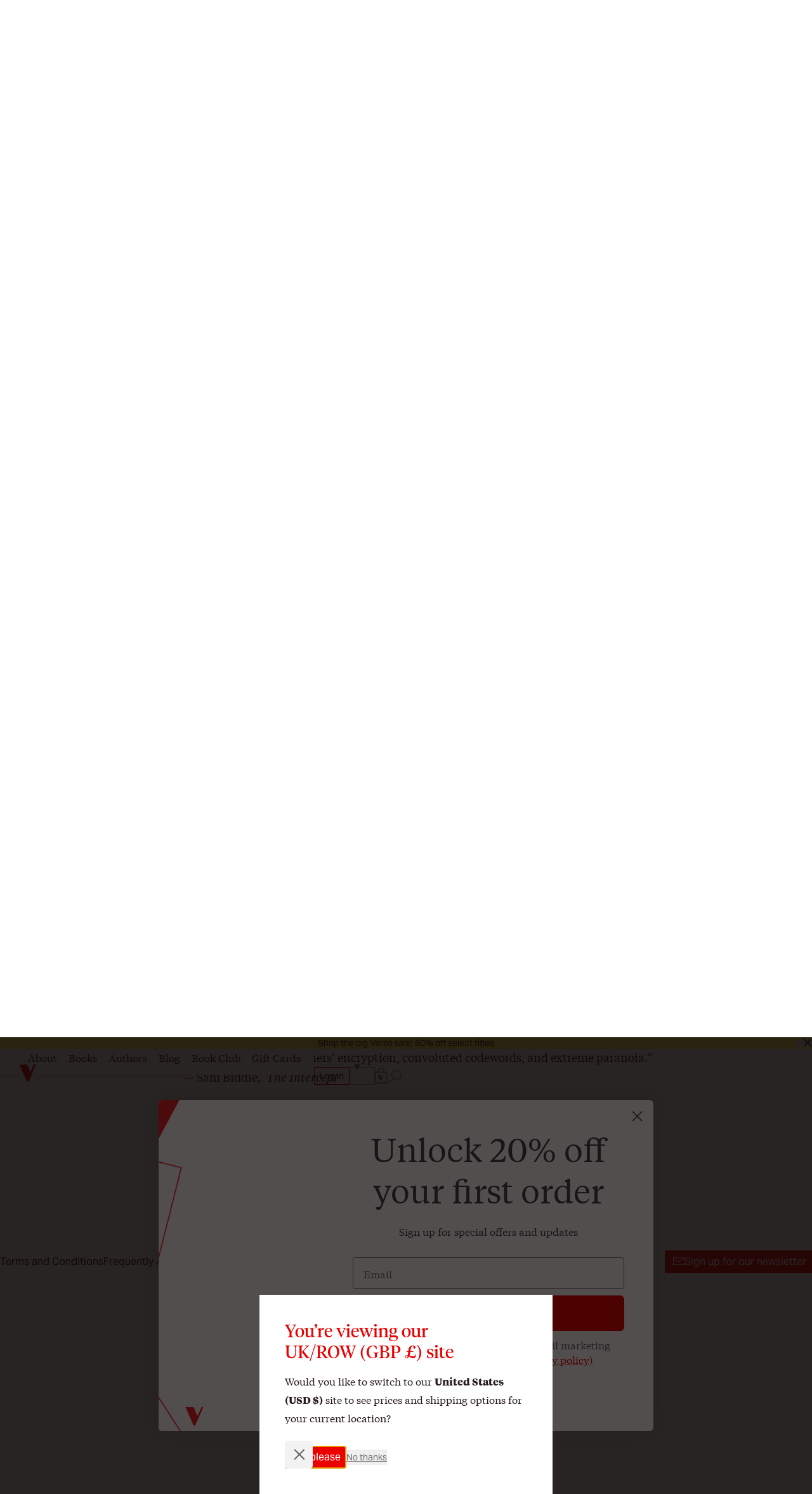

--- FILE ---
content_type: text/html; charset=utf-8
request_url: https://www.versobooks.com/en-gb/products/852-snowden-s-box
body_size: 29346
content:
<!doctype html><html class="no-js" lang="en" data-behavior="ObserveFontFace InitializeCustomerAnalytics" data-props-has_gtm="true">
  <head>


    <meta charset="utf-8">
    <meta http-equiv="X-UA-Compatible" content="IE=edge">
    <meta name="viewport" content="width=device-width,initial-scale=1">
    <meta name="theme-color" content="">
    <link rel="canonical" href="https://www.versobooks.com/en-gb/products/852-snowden-s-box">
    <link rel="preconnect" href="https://cdn.shopify.com" crossorigin>
    <link rel="preconnect" href="https://use.typekit.net" crossorigin />

    <link rel="stylesheet" href="https://use.typekit.net/dpt6foc.css" />

    <link rel="alternate icon" href="//www.versobooks.com/cdn/shop/t/13/assets/favicon.static.ico?v=131415544810586218661674082169" sizes="32x32" />
    <link rel="icon" href="//www.versobooks.com/cdn/shop/t/13/assets/favicon.static.svg?v=83747225362036470991674082170" type="image/svg+xml" />
    <link rel="apple-touch-icon" href="//www.versobooks.com/cdn/shop/t/13/assets/apple-touch-icon.static.png?v=19150402310172402201674082166" />
    
    <link rel="manifest" href="//www.versobooks.com/cdn/shop/t/13/assets/site.static.webmanifest?v=164136672539722117111695999780" />
    
<title>Snowden's Box: Trust in the Age of Surveillance &verbar; Verso Books</title>

    
      <meta name="description" content="One day in the spring of 2013, a box appeared outside a fourth-floor apartment door in Brooklyn, New York. The recipient, who didn’t know the sender, only knew she was supposed to bring this box to a friend, who would ferry it to another friend. This was Edward Snowden’s box—printouts of documents proving that the US g">
    


<meta property="og:site_name" content="Verso">
<meta property="og:url" content="https://www.versobooks.com/en-gb/products/852-snowden-s-box">
<meta property="og:title" content="Snowden&#39;s Box">
<meta property="og:type" content="product">
<meta property="og:description" content="One day in the spring of 2013, a box appeared outside a fourth-floor apartment door in Brooklyn, New York. The recipient, who didn’t know the sender, only knew she was supposed to bring this box to a friend, who would ferry it to another friend. This was Edward Snowden’s box—printouts of documents proving that the US g"><meta property="og:image" content="http://www.versobooks.com/cdn/shop/files/getimage_847bfdfa-29fc-41e8-83b7-9c8b01c2967f.jpg?v=1768801451">
  <meta property="og:image:secure_url" content="https://www.versobooks.com/cdn/shop/files/getimage_847bfdfa-29fc-41e8-83b7-9c8b01c2967f.jpg?v=1768801451">
  <meta property="og:image:width" content="430">
  <meta property="og:image:height" content="650">
<meta property="og:price:amount" content="9.99">
  <meta property="og:price:currency" content="GBP"><meta name="twitter:site" content="@versobooks"><meta name="twitter:card" content="summary_large_image">
<meta name="twitter:title" content="Snowden&#39;s Box">
<meta name="twitter:description" content="One day in the spring of 2013, a box appeared outside a fourth-floor apartment door in Brooklyn, New York. The recipient, who didn’t know the sender, only knew she was supposed to bring this box to a friend, who would ferry it to another friend. This was Edward Snowden’s box—printouts of documents proving that the US g">


    <link href="//www.versobooks.com/cdn/shop/t/13/assets/font-face.static.css?v=149559644608875031461695999780" rel="stylesheet" type="text/css" media="all" />
    <link href="//www.versobooks.com/cdn/shop/t/13/assets/bundle.css?v=174534143419982774361766012175" rel="stylesheet" type="text/css" media="all" />
<script>
    (function (w, d, s, l, i) {
      w[l] = w[l] || [];
      w[l].push({ "gtm.start": new Date().getTime(), event: "gtm.js" });
      var f = d.getElementsByTagName(s)[0],
        j = d.createElement(s),
        dl = l != "dataLayer" ? "&l=" + l : "";
      j.async = true;
      j.src = "https://www.googletagmanager.com/gtm.js?id=" + i + dl;
      f.parentNode.insertBefore(j, f);
    })(window, document, "script", "dataLayer", "GTM-TBHCLKCW");
  </script>

    <script>window.performance && window.performance.mark && window.performance.mark('shopify.content_for_header.start');</script><meta name="google-site-verification" content="vMOs_TYEMfFcEPTmzzyFq9y9vgTfMjJH9X1THO9sI2M">
<meta name="facebook-domain-verification" content="i0pxs4ivgs6jbn5zn6hbwqxloq51gy">
<meta id="shopify-digital-wallet" name="shopify-digital-wallet" content="/56938692669/digital_wallets/dialog">
<meta name="shopify-checkout-api-token" content="ab640d99767c0c76cb7bf8b474d8181c">
<meta id="in-context-paypal-metadata" data-shop-id="56938692669" data-venmo-supported="false" data-environment="production" data-locale="en_US" data-paypal-v4="true" data-currency="GBP">
<link rel="alternate" hreflang="x-default" href="https://www.versobooks.com/products/852-snowden-s-box">
<link rel="alternate" hreflang="en-CA" href="https://www.versobooks.com/en-ca/products/852-snowden-s-box">
<link rel="alternate" hreflang="en-AE" href="https://www.versobooks.com/en-gb/products/852-snowden-s-box">
<link rel="alternate" hreflang="en-AU" href="https://www.versobooks.com/en-gb/products/852-snowden-s-box">
<link rel="alternate" hreflang="en-CH" href="https://www.versobooks.com/en-gb/products/852-snowden-s-box">
<link rel="alternate" hreflang="en-GB" href="https://www.versobooks.com/en-gb/products/852-snowden-s-box">
<link rel="alternate" hreflang="en-HK" href="https://www.versobooks.com/en-gb/products/852-snowden-s-box">
<link rel="alternate" hreflang="en-IL" href="https://www.versobooks.com/en-gb/products/852-snowden-s-box">
<link rel="alternate" hreflang="en-JP" href="https://www.versobooks.com/en-gb/products/852-snowden-s-box">
<link rel="alternate" hreflang="en-KR" href="https://www.versobooks.com/en-gb/products/852-snowden-s-box">
<link rel="alternate" hreflang="en-MY" href="https://www.versobooks.com/en-gb/products/852-snowden-s-box">
<link rel="alternate" hreflang="en-NO" href="https://www.versobooks.com/en-gb/products/852-snowden-s-box">
<link rel="alternate" hreflang="en-NZ" href="https://www.versobooks.com/en-gb/products/852-snowden-s-box">
<link rel="alternate" hreflang="en-SG" href="https://www.versobooks.com/en-gb/products/852-snowden-s-box">
<link rel="alternate" hreflang="en-SM" href="https://www.versobooks.com/en-gb/products/852-snowden-s-box">
<link rel="alternate" hreflang="en-AD" href="https://www.versobooks.com/en-gb/products/852-snowden-s-box">
<link rel="alternate" hreflang="en-AL" href="https://www.versobooks.com/en-gb/products/852-snowden-s-box">
<link rel="alternate" hreflang="en-AM" href="https://www.versobooks.com/en-gb/products/852-snowden-s-box">
<link rel="alternate" hreflang="en-AX" href="https://www.versobooks.com/en-gb/products/852-snowden-s-box">
<link rel="alternate" hreflang="en-BA" href="https://www.versobooks.com/en-gb/products/852-snowden-s-box">
<link rel="alternate" hreflang="en-BY" href="https://www.versobooks.com/en-gb/products/852-snowden-s-box">
<link rel="alternate" hreflang="en-FO" href="https://www.versobooks.com/en-gb/products/852-snowden-s-box">
<link rel="alternate" hreflang="en-GE" href="https://www.versobooks.com/en-gb/products/852-snowden-s-box">
<link rel="alternate" hreflang="en-GG" href="https://www.versobooks.com/en-gb/products/852-snowden-s-box">
<link rel="alternate" hreflang="en-GI" href="https://www.versobooks.com/en-gb/products/852-snowden-s-box">
<link rel="alternate" hreflang="en-GL" href="https://www.versobooks.com/en-gb/products/852-snowden-s-box">
<link rel="alternate" hreflang="en-GP" href="https://www.versobooks.com/en-gb/products/852-snowden-s-box">
<link rel="alternate" hreflang="en-IM" href="https://www.versobooks.com/en-gb/products/852-snowden-s-box">
<link rel="alternate" hreflang="en-IS" href="https://www.versobooks.com/en-gb/products/852-snowden-s-box">
<link rel="alternate" hreflang="en-JE" href="https://www.versobooks.com/en-gb/products/852-snowden-s-box">
<link rel="alternate" hreflang="en-LI" href="https://www.versobooks.com/en-gb/products/852-snowden-s-box">
<link rel="alternate" hreflang="en-MD" href="https://www.versobooks.com/en-gb/products/852-snowden-s-box">
<link rel="alternate" hreflang="en-ME" href="https://www.versobooks.com/en-gb/products/852-snowden-s-box">
<link rel="alternate" hreflang="en-MK" href="https://www.versobooks.com/en-gb/products/852-snowden-s-box">
<link rel="alternate" hreflang="en-RE" href="https://www.versobooks.com/en-gb/products/852-snowden-s-box">
<link rel="alternate" hreflang="en-RS" href="https://www.versobooks.com/en-gb/products/852-snowden-s-box">
<link rel="alternate" hreflang="en-SJ" href="https://www.versobooks.com/en-gb/products/852-snowden-s-box">
<link rel="alternate" hreflang="en-TR" href="https://www.versobooks.com/en-gb/products/852-snowden-s-box">
<link rel="alternate" hreflang="en-UA" href="https://www.versobooks.com/en-gb/products/852-snowden-s-box">
<link rel="alternate" hreflang="en-VA" href="https://www.versobooks.com/en-gb/products/852-snowden-s-box">
<link rel="alternate" hreflang="en-XK" href="https://www.versobooks.com/en-gb/products/852-snowden-s-box">
<link rel="alternate" hreflang="en-YT" href="https://www.versobooks.com/en-gb/products/852-snowden-s-box">
<link rel="alternate" hreflang="en-AC" href="https://www.versobooks.com/en-gb/products/852-snowden-s-box">
<link rel="alternate" hreflang="en-AF" href="https://www.versobooks.com/en-gb/products/852-snowden-s-box">
<link rel="alternate" hreflang="en-AG" href="https://www.versobooks.com/en-gb/products/852-snowden-s-box">
<link rel="alternate" hreflang="en-AI" href="https://www.versobooks.com/en-gb/products/852-snowden-s-box">
<link rel="alternate" hreflang="en-AO" href="https://www.versobooks.com/en-gb/products/852-snowden-s-box">
<link rel="alternate" hreflang="en-AR" href="https://www.versobooks.com/en-gb/products/852-snowden-s-box">
<link rel="alternate" hreflang="en-AW" href="https://www.versobooks.com/en-gb/products/852-snowden-s-box">
<link rel="alternate" hreflang="en-AZ" href="https://www.versobooks.com/en-gb/products/852-snowden-s-box">
<link rel="alternate" hreflang="en-BB" href="https://www.versobooks.com/en-gb/products/852-snowden-s-box">
<link rel="alternate" hreflang="en-BD" href="https://www.versobooks.com/en-gb/products/852-snowden-s-box">
<link rel="alternate" hreflang="en-BF" href="https://www.versobooks.com/en-gb/products/852-snowden-s-box">
<link rel="alternate" hreflang="en-BH" href="https://www.versobooks.com/en-gb/products/852-snowden-s-box">
<link rel="alternate" hreflang="en-BI" href="https://www.versobooks.com/en-gb/products/852-snowden-s-box">
<link rel="alternate" hreflang="en-BJ" href="https://www.versobooks.com/en-gb/products/852-snowden-s-box">
<link rel="alternate" hreflang="en-BL" href="https://www.versobooks.com/en-gb/products/852-snowden-s-box">
<link rel="alternate" hreflang="en-BM" href="https://www.versobooks.com/en-gb/products/852-snowden-s-box">
<link rel="alternate" hreflang="en-BN" href="https://www.versobooks.com/en-gb/products/852-snowden-s-box">
<link rel="alternate" hreflang="en-BO" href="https://www.versobooks.com/en-gb/products/852-snowden-s-box">
<link rel="alternate" hreflang="en-BQ" href="https://www.versobooks.com/en-gb/products/852-snowden-s-box">
<link rel="alternate" hreflang="en-BR" href="https://www.versobooks.com/en-gb/products/852-snowden-s-box">
<link rel="alternate" hreflang="en-BS" href="https://www.versobooks.com/en-gb/products/852-snowden-s-box">
<link rel="alternate" hreflang="en-BT" href="https://www.versobooks.com/en-gb/products/852-snowden-s-box">
<link rel="alternate" hreflang="en-BW" href="https://www.versobooks.com/en-gb/products/852-snowden-s-box">
<link rel="alternate" hreflang="en-BZ" href="https://www.versobooks.com/en-gb/products/852-snowden-s-box">
<link rel="alternate" hreflang="en-CC" href="https://www.versobooks.com/en-gb/products/852-snowden-s-box">
<link rel="alternate" hreflang="en-CD" href="https://www.versobooks.com/en-gb/products/852-snowden-s-box">
<link rel="alternate" hreflang="en-CF" href="https://www.versobooks.com/en-gb/products/852-snowden-s-box">
<link rel="alternate" hreflang="en-CG" href="https://www.versobooks.com/en-gb/products/852-snowden-s-box">
<link rel="alternate" hreflang="en-CI" href="https://www.versobooks.com/en-gb/products/852-snowden-s-box">
<link rel="alternate" hreflang="en-CK" href="https://www.versobooks.com/en-gb/products/852-snowden-s-box">
<link rel="alternate" hreflang="en-CL" href="https://www.versobooks.com/en-gb/products/852-snowden-s-box">
<link rel="alternate" hreflang="en-CM" href="https://www.versobooks.com/en-gb/products/852-snowden-s-box">
<link rel="alternate" hreflang="en-CN" href="https://www.versobooks.com/en-gb/products/852-snowden-s-box">
<link rel="alternate" hreflang="en-CO" href="https://www.versobooks.com/en-gb/products/852-snowden-s-box">
<link rel="alternate" hreflang="en-CR" href="https://www.versobooks.com/en-gb/products/852-snowden-s-box">
<link rel="alternate" hreflang="en-CV" href="https://www.versobooks.com/en-gb/products/852-snowden-s-box">
<link rel="alternate" hreflang="en-CW" href="https://www.versobooks.com/en-gb/products/852-snowden-s-box">
<link rel="alternate" hreflang="en-CX" href="https://www.versobooks.com/en-gb/products/852-snowden-s-box">
<link rel="alternate" hreflang="en-DJ" href="https://www.versobooks.com/en-gb/products/852-snowden-s-box">
<link rel="alternate" hreflang="en-DM" href="https://www.versobooks.com/en-gb/products/852-snowden-s-box">
<link rel="alternate" hreflang="en-DO" href="https://www.versobooks.com/en-gb/products/852-snowden-s-box">
<link rel="alternate" hreflang="en-DZ" href="https://www.versobooks.com/en-gb/products/852-snowden-s-box">
<link rel="alternate" hreflang="en-EC" href="https://www.versobooks.com/en-gb/products/852-snowden-s-box">
<link rel="alternate" hreflang="en-EG" href="https://www.versobooks.com/en-gb/products/852-snowden-s-box">
<link rel="alternate" hreflang="en-EH" href="https://www.versobooks.com/en-gb/products/852-snowden-s-box">
<link rel="alternate" hreflang="en-ER" href="https://www.versobooks.com/en-gb/products/852-snowden-s-box">
<link rel="alternate" hreflang="en-ET" href="https://www.versobooks.com/en-gb/products/852-snowden-s-box">
<link rel="alternate" hreflang="en-FJ" href="https://www.versobooks.com/en-gb/products/852-snowden-s-box">
<link rel="alternate" hreflang="en-FK" href="https://www.versobooks.com/en-gb/products/852-snowden-s-box">
<link rel="alternate" hreflang="en-GA" href="https://www.versobooks.com/en-gb/products/852-snowden-s-box">
<link rel="alternate" hreflang="en-GD" href="https://www.versobooks.com/en-gb/products/852-snowden-s-box">
<link rel="alternate" hreflang="en-GF" href="https://www.versobooks.com/en-gb/products/852-snowden-s-box">
<link rel="alternate" hreflang="en-GH" href="https://www.versobooks.com/en-gb/products/852-snowden-s-box">
<link rel="alternate" hreflang="en-GM" href="https://www.versobooks.com/en-gb/products/852-snowden-s-box">
<link rel="alternate" hreflang="en-GN" href="https://www.versobooks.com/en-gb/products/852-snowden-s-box">
<link rel="alternate" hreflang="en-GQ" href="https://www.versobooks.com/en-gb/products/852-snowden-s-box">
<link rel="alternate" hreflang="en-GS" href="https://www.versobooks.com/en-gb/products/852-snowden-s-box">
<link rel="alternate" hreflang="en-GT" href="https://www.versobooks.com/en-gb/products/852-snowden-s-box">
<link rel="alternate" hreflang="en-GW" href="https://www.versobooks.com/en-gb/products/852-snowden-s-box">
<link rel="alternate" hreflang="en-GY" href="https://www.versobooks.com/en-gb/products/852-snowden-s-box">
<link rel="alternate" hreflang="en-HN" href="https://www.versobooks.com/en-gb/products/852-snowden-s-box">
<link rel="alternate" hreflang="en-HT" href="https://www.versobooks.com/en-gb/products/852-snowden-s-box">
<link rel="alternate" hreflang="en-ID" href="https://www.versobooks.com/en-gb/products/852-snowden-s-box">
<link rel="alternate" hreflang="en-IN" href="https://www.versobooks.com/en-gb/products/852-snowden-s-box">
<link rel="alternate" hreflang="en-IO" href="https://www.versobooks.com/en-gb/products/852-snowden-s-box">
<link rel="alternate" hreflang="en-IQ" href="https://www.versobooks.com/en-gb/products/852-snowden-s-box">
<link rel="alternate" hreflang="en-JM" href="https://www.versobooks.com/en-gb/products/852-snowden-s-box">
<link rel="alternate" hreflang="en-JO" href="https://www.versobooks.com/en-gb/products/852-snowden-s-box">
<link rel="alternate" hreflang="en-KE" href="https://www.versobooks.com/en-gb/products/852-snowden-s-box">
<link rel="alternate" hreflang="en-KG" href="https://www.versobooks.com/en-gb/products/852-snowden-s-box">
<link rel="alternate" hreflang="en-KH" href="https://www.versobooks.com/en-gb/products/852-snowden-s-box">
<link rel="alternate" hreflang="en-KI" href="https://www.versobooks.com/en-gb/products/852-snowden-s-box">
<link rel="alternate" hreflang="en-KM" href="https://www.versobooks.com/en-gb/products/852-snowden-s-box">
<link rel="alternate" hreflang="en-KN" href="https://www.versobooks.com/en-gb/products/852-snowden-s-box">
<link rel="alternate" hreflang="en-KW" href="https://www.versobooks.com/en-gb/products/852-snowden-s-box">
<link rel="alternate" hreflang="en-KY" href="https://www.versobooks.com/en-gb/products/852-snowden-s-box">
<link rel="alternate" hreflang="en-KZ" href="https://www.versobooks.com/en-gb/products/852-snowden-s-box">
<link rel="alternate" hreflang="en-LA" href="https://www.versobooks.com/en-gb/products/852-snowden-s-box">
<link rel="alternate" hreflang="en-LB" href="https://www.versobooks.com/en-gb/products/852-snowden-s-box">
<link rel="alternate" hreflang="en-LC" href="https://www.versobooks.com/en-gb/products/852-snowden-s-box">
<link rel="alternate" hreflang="en-LK" href="https://www.versobooks.com/en-gb/products/852-snowden-s-box">
<link rel="alternate" hreflang="en-LR" href="https://www.versobooks.com/en-gb/products/852-snowden-s-box">
<link rel="alternate" hreflang="en-LS" href="https://www.versobooks.com/en-gb/products/852-snowden-s-box">
<link rel="alternate" hreflang="en-LY" href="https://www.versobooks.com/en-gb/products/852-snowden-s-box">
<link rel="alternate" hreflang="en-MA" href="https://www.versobooks.com/en-gb/products/852-snowden-s-box">
<link rel="alternate" hreflang="en-MF" href="https://www.versobooks.com/en-gb/products/852-snowden-s-box">
<link rel="alternate" hreflang="en-MG" href="https://www.versobooks.com/en-gb/products/852-snowden-s-box">
<link rel="alternate" hreflang="en-ML" href="https://www.versobooks.com/en-gb/products/852-snowden-s-box">
<link rel="alternate" hreflang="en-MM" href="https://www.versobooks.com/en-gb/products/852-snowden-s-box">
<link rel="alternate" hreflang="en-MN" href="https://www.versobooks.com/en-gb/products/852-snowden-s-box">
<link rel="alternate" hreflang="en-MO" href="https://www.versobooks.com/en-gb/products/852-snowden-s-box">
<link rel="alternate" hreflang="en-MQ" href="https://www.versobooks.com/en-gb/products/852-snowden-s-box">
<link rel="alternate" hreflang="en-MR" href="https://www.versobooks.com/en-gb/products/852-snowden-s-box">
<link rel="alternate" hreflang="en-MS" href="https://www.versobooks.com/en-gb/products/852-snowden-s-box">
<link rel="alternate" hreflang="en-MU" href="https://www.versobooks.com/en-gb/products/852-snowden-s-box">
<link rel="alternate" hreflang="en-MV" href="https://www.versobooks.com/en-gb/products/852-snowden-s-box">
<link rel="alternate" hreflang="en-MW" href="https://www.versobooks.com/en-gb/products/852-snowden-s-box">
<link rel="alternate" hreflang="en-MX" href="https://www.versobooks.com/en-gb/products/852-snowden-s-box">
<link rel="alternate" hreflang="en-MZ" href="https://www.versobooks.com/en-gb/products/852-snowden-s-box">
<link rel="alternate" hreflang="en-NA" href="https://www.versobooks.com/en-gb/products/852-snowden-s-box">
<link rel="alternate" hreflang="en-NC" href="https://www.versobooks.com/en-gb/products/852-snowden-s-box">
<link rel="alternate" hreflang="en-NE" href="https://www.versobooks.com/en-gb/products/852-snowden-s-box">
<link rel="alternate" hreflang="en-NF" href="https://www.versobooks.com/en-gb/products/852-snowden-s-box">
<link rel="alternate" hreflang="en-NG" href="https://www.versobooks.com/en-gb/products/852-snowden-s-box">
<link rel="alternate" hreflang="en-NI" href="https://www.versobooks.com/en-gb/products/852-snowden-s-box">
<link rel="alternate" hreflang="en-NP" href="https://www.versobooks.com/en-gb/products/852-snowden-s-box">
<link rel="alternate" hreflang="en-NR" href="https://www.versobooks.com/en-gb/products/852-snowden-s-box">
<link rel="alternate" hreflang="en-NU" href="https://www.versobooks.com/en-gb/products/852-snowden-s-box">
<link rel="alternate" hreflang="en-OM" href="https://www.versobooks.com/en-gb/products/852-snowden-s-box">
<link rel="alternate" hreflang="en-PA" href="https://www.versobooks.com/en-gb/products/852-snowden-s-box">
<link rel="alternate" hreflang="en-PE" href="https://www.versobooks.com/en-gb/products/852-snowden-s-box">
<link rel="alternate" hreflang="en-PF" href="https://www.versobooks.com/en-gb/products/852-snowden-s-box">
<link rel="alternate" hreflang="en-PG" href="https://www.versobooks.com/en-gb/products/852-snowden-s-box">
<link rel="alternate" hreflang="en-PH" href="https://www.versobooks.com/en-gb/products/852-snowden-s-box">
<link rel="alternate" hreflang="en-PK" href="https://www.versobooks.com/en-gb/products/852-snowden-s-box">
<link rel="alternate" hreflang="en-PM" href="https://www.versobooks.com/en-gb/products/852-snowden-s-box">
<link rel="alternate" hreflang="en-PN" href="https://www.versobooks.com/en-gb/products/852-snowden-s-box">
<link rel="alternate" hreflang="en-PS" href="https://www.versobooks.com/en-gb/products/852-snowden-s-box">
<link rel="alternate" hreflang="en-PY" href="https://www.versobooks.com/en-gb/products/852-snowden-s-box">
<link rel="alternate" hreflang="en-QA" href="https://www.versobooks.com/en-gb/products/852-snowden-s-box">
<link rel="alternate" hreflang="en-RU" href="https://www.versobooks.com/en-gb/products/852-snowden-s-box">
<link rel="alternate" hreflang="en-RW" href="https://www.versobooks.com/en-gb/products/852-snowden-s-box">
<link rel="alternate" hreflang="en-SA" href="https://www.versobooks.com/en-gb/products/852-snowden-s-box">
<link rel="alternate" hreflang="en-SB" href="https://www.versobooks.com/en-gb/products/852-snowden-s-box">
<link rel="alternate" hreflang="en-SC" href="https://www.versobooks.com/en-gb/products/852-snowden-s-box">
<link rel="alternate" hreflang="en-SD" href="https://www.versobooks.com/en-gb/products/852-snowden-s-box">
<link rel="alternate" hreflang="en-SH" href="https://www.versobooks.com/en-gb/products/852-snowden-s-box">
<link rel="alternate" hreflang="en-SL" href="https://www.versobooks.com/en-gb/products/852-snowden-s-box">
<link rel="alternate" hreflang="en-SN" href="https://www.versobooks.com/en-gb/products/852-snowden-s-box">
<link rel="alternate" hreflang="en-SO" href="https://www.versobooks.com/en-gb/products/852-snowden-s-box">
<link rel="alternate" hreflang="en-SR" href="https://www.versobooks.com/en-gb/products/852-snowden-s-box">
<link rel="alternate" hreflang="en-SS" href="https://www.versobooks.com/en-gb/products/852-snowden-s-box">
<link rel="alternate" hreflang="en-ST" href="https://www.versobooks.com/en-gb/products/852-snowden-s-box">
<link rel="alternate" hreflang="en-SV" href="https://www.versobooks.com/en-gb/products/852-snowden-s-box">
<link rel="alternate" hreflang="en-SX" href="https://www.versobooks.com/en-gb/products/852-snowden-s-box">
<link rel="alternate" hreflang="en-SZ" href="https://www.versobooks.com/en-gb/products/852-snowden-s-box">
<link rel="alternate" hreflang="en-TA" href="https://www.versobooks.com/en-gb/products/852-snowden-s-box">
<link rel="alternate" hreflang="en-TC" href="https://www.versobooks.com/en-gb/products/852-snowden-s-box">
<link rel="alternate" hreflang="en-TD" href="https://www.versobooks.com/en-gb/products/852-snowden-s-box">
<link rel="alternate" hreflang="en-TF" href="https://www.versobooks.com/en-gb/products/852-snowden-s-box">
<link rel="alternate" hreflang="en-TG" href="https://www.versobooks.com/en-gb/products/852-snowden-s-box">
<link rel="alternate" hreflang="en-TH" href="https://www.versobooks.com/en-gb/products/852-snowden-s-box">
<link rel="alternate" hreflang="en-TJ" href="https://www.versobooks.com/en-gb/products/852-snowden-s-box">
<link rel="alternate" hreflang="en-TK" href="https://www.versobooks.com/en-gb/products/852-snowden-s-box">
<link rel="alternate" hreflang="en-TL" href="https://www.versobooks.com/en-gb/products/852-snowden-s-box">
<link rel="alternate" hreflang="en-TM" href="https://www.versobooks.com/en-gb/products/852-snowden-s-box">
<link rel="alternate" hreflang="en-TN" href="https://www.versobooks.com/en-gb/products/852-snowden-s-box">
<link rel="alternate" hreflang="en-TO" href="https://www.versobooks.com/en-gb/products/852-snowden-s-box">
<link rel="alternate" hreflang="en-TT" href="https://www.versobooks.com/en-gb/products/852-snowden-s-box">
<link rel="alternate" hreflang="en-TV" href="https://www.versobooks.com/en-gb/products/852-snowden-s-box">
<link rel="alternate" hreflang="en-TW" href="https://www.versobooks.com/en-gb/products/852-snowden-s-box">
<link rel="alternate" hreflang="en-TZ" href="https://www.versobooks.com/en-gb/products/852-snowden-s-box">
<link rel="alternate" hreflang="en-UG" href="https://www.versobooks.com/en-gb/products/852-snowden-s-box">
<link rel="alternate" hreflang="en-UM" href="https://www.versobooks.com/en-gb/products/852-snowden-s-box">
<link rel="alternate" hreflang="en-UY" href="https://www.versobooks.com/en-gb/products/852-snowden-s-box">
<link rel="alternate" hreflang="en-UZ" href="https://www.versobooks.com/en-gb/products/852-snowden-s-box">
<link rel="alternate" hreflang="en-VC" href="https://www.versobooks.com/en-gb/products/852-snowden-s-box">
<link rel="alternate" hreflang="en-VE" href="https://www.versobooks.com/en-gb/products/852-snowden-s-box">
<link rel="alternate" hreflang="en-VG" href="https://www.versobooks.com/en-gb/products/852-snowden-s-box">
<link rel="alternate" hreflang="en-VN" href="https://www.versobooks.com/en-gb/products/852-snowden-s-box">
<link rel="alternate" hreflang="en-VU" href="https://www.versobooks.com/en-gb/products/852-snowden-s-box">
<link rel="alternate" hreflang="en-WF" href="https://www.versobooks.com/en-gb/products/852-snowden-s-box">
<link rel="alternate" hreflang="en-WS" href="https://www.versobooks.com/en-gb/products/852-snowden-s-box">
<link rel="alternate" hreflang="en-YE" href="https://www.versobooks.com/en-gb/products/852-snowden-s-box">
<link rel="alternate" hreflang="en-ZA" href="https://www.versobooks.com/en-gb/products/852-snowden-s-box">
<link rel="alternate" hreflang="en-ZM" href="https://www.versobooks.com/en-gb/products/852-snowden-s-box">
<link rel="alternate" hreflang="en-ZW" href="https://www.versobooks.com/en-gb/products/852-snowden-s-box">
<link rel="alternate" hreflang="en-US" href="https://www.versobooks.com/products/852-snowden-s-box">
<link rel="alternate" type="application/json+oembed" href="https://www.versobooks.com/en-gb/products/852-snowden-s-box.oembed">
<script async="async" src="/checkouts/internal/preloads.js?locale=en-BM"></script>
<link rel="preconnect" href="https://shop.app" crossorigin="anonymous">
<script async="async" src="https://shop.app/checkouts/internal/preloads.js?locale=en-BM&shop_id=56938692669" crossorigin="anonymous"></script>
<script id="apple-pay-shop-capabilities" type="application/json">{"shopId":56938692669,"countryCode":"US","currencyCode":"GBP","merchantCapabilities":["supports3DS"],"merchantId":"gid:\/\/shopify\/Shop\/56938692669","merchantName":"Verso","requiredBillingContactFields":["postalAddress","email","phone"],"requiredShippingContactFields":["postalAddress","email","phone"],"shippingType":"shipping","supportedNetworks":["visa","masterCard","amex","discover","elo","jcb"],"total":{"type":"pending","label":"Verso","amount":"1.00"},"shopifyPaymentsEnabled":true,"supportsSubscriptions":true}</script>
<script id="shopify-features" type="application/json">{"accessToken":"ab640d99767c0c76cb7bf8b474d8181c","betas":["rich-media-storefront-analytics"],"domain":"www.versobooks.com","predictiveSearch":true,"shopId":56938692669,"locale":"en"}</script>
<script>var Shopify = Shopify || {};
Shopify.shop = "versobooks.myshopify.com";
Shopify.locale = "en";
Shopify.currency = {"active":"GBP","rate":"0.74382245"};
Shopify.country = "BM";
Shopify.theme = {"name":"verso-shopify-theme\/release-prod","id":125700177981,"schema_name":"Verso","schema_version":"1.0.0","theme_store_id":null,"role":"main"};
Shopify.theme.handle = "null";
Shopify.theme.style = {"id":null,"handle":null};
Shopify.cdnHost = "www.versobooks.com/cdn";
Shopify.routes = Shopify.routes || {};
Shopify.routes.root = "/en-gb/";</script>
<script type="module">!function(o){(o.Shopify=o.Shopify||{}).modules=!0}(window);</script>
<script>!function(o){function n(){var o=[];function n(){o.push(Array.prototype.slice.apply(arguments))}return n.q=o,n}var t=o.Shopify=o.Shopify||{};t.loadFeatures=n(),t.autoloadFeatures=n()}(window);</script>
<script>
  window.ShopifyPay = window.ShopifyPay || {};
  window.ShopifyPay.apiHost = "shop.app\/pay";
  window.ShopifyPay.redirectState = null;
</script>
<script id="shop-js-analytics" type="application/json">{"pageType":"product"}</script>
<script defer="defer" async type="module" src="//www.versobooks.com/cdn/shopifycloud/shop-js/modules/v2/client.init-shop-cart-sync_BT-GjEfc.en.esm.js"></script>
<script defer="defer" async type="module" src="//www.versobooks.com/cdn/shopifycloud/shop-js/modules/v2/chunk.common_D58fp_Oc.esm.js"></script>
<script defer="defer" async type="module" src="//www.versobooks.com/cdn/shopifycloud/shop-js/modules/v2/chunk.modal_xMitdFEc.esm.js"></script>
<script type="module">
  await import("//www.versobooks.com/cdn/shopifycloud/shop-js/modules/v2/client.init-shop-cart-sync_BT-GjEfc.en.esm.js");
await import("//www.versobooks.com/cdn/shopifycloud/shop-js/modules/v2/chunk.common_D58fp_Oc.esm.js");
await import("//www.versobooks.com/cdn/shopifycloud/shop-js/modules/v2/chunk.modal_xMitdFEc.esm.js");

  window.Shopify.SignInWithShop?.initShopCartSync?.({"fedCMEnabled":true,"windoidEnabled":true});

</script>
<script>
  window.Shopify = window.Shopify || {};
  if (!window.Shopify.featureAssets) window.Shopify.featureAssets = {};
  window.Shopify.featureAssets['shop-js'] = {"shop-cart-sync":["modules/v2/client.shop-cart-sync_DZOKe7Ll.en.esm.js","modules/v2/chunk.common_D58fp_Oc.esm.js","modules/v2/chunk.modal_xMitdFEc.esm.js"],"init-fed-cm":["modules/v2/client.init-fed-cm_B6oLuCjv.en.esm.js","modules/v2/chunk.common_D58fp_Oc.esm.js","modules/v2/chunk.modal_xMitdFEc.esm.js"],"shop-cash-offers":["modules/v2/client.shop-cash-offers_D2sdYoxE.en.esm.js","modules/v2/chunk.common_D58fp_Oc.esm.js","modules/v2/chunk.modal_xMitdFEc.esm.js"],"shop-login-button":["modules/v2/client.shop-login-button_QeVjl5Y3.en.esm.js","modules/v2/chunk.common_D58fp_Oc.esm.js","modules/v2/chunk.modal_xMitdFEc.esm.js"],"pay-button":["modules/v2/client.pay-button_DXTOsIq6.en.esm.js","modules/v2/chunk.common_D58fp_Oc.esm.js","modules/v2/chunk.modal_xMitdFEc.esm.js"],"shop-button":["modules/v2/client.shop-button_DQZHx9pm.en.esm.js","modules/v2/chunk.common_D58fp_Oc.esm.js","modules/v2/chunk.modal_xMitdFEc.esm.js"],"avatar":["modules/v2/client.avatar_BTnouDA3.en.esm.js"],"init-windoid":["modules/v2/client.init-windoid_CR1B-cfM.en.esm.js","modules/v2/chunk.common_D58fp_Oc.esm.js","modules/v2/chunk.modal_xMitdFEc.esm.js"],"init-shop-for-new-customer-accounts":["modules/v2/client.init-shop-for-new-customer-accounts_C_vY_xzh.en.esm.js","modules/v2/client.shop-login-button_QeVjl5Y3.en.esm.js","modules/v2/chunk.common_D58fp_Oc.esm.js","modules/v2/chunk.modal_xMitdFEc.esm.js"],"init-shop-email-lookup-coordinator":["modules/v2/client.init-shop-email-lookup-coordinator_BI7n9ZSv.en.esm.js","modules/v2/chunk.common_D58fp_Oc.esm.js","modules/v2/chunk.modal_xMitdFEc.esm.js"],"init-shop-cart-sync":["modules/v2/client.init-shop-cart-sync_BT-GjEfc.en.esm.js","modules/v2/chunk.common_D58fp_Oc.esm.js","modules/v2/chunk.modal_xMitdFEc.esm.js"],"shop-toast-manager":["modules/v2/client.shop-toast-manager_DiYdP3xc.en.esm.js","modules/v2/chunk.common_D58fp_Oc.esm.js","modules/v2/chunk.modal_xMitdFEc.esm.js"],"init-customer-accounts":["modules/v2/client.init-customer-accounts_D9ZNqS-Q.en.esm.js","modules/v2/client.shop-login-button_QeVjl5Y3.en.esm.js","modules/v2/chunk.common_D58fp_Oc.esm.js","modules/v2/chunk.modal_xMitdFEc.esm.js"],"init-customer-accounts-sign-up":["modules/v2/client.init-customer-accounts-sign-up_iGw4briv.en.esm.js","modules/v2/client.shop-login-button_QeVjl5Y3.en.esm.js","modules/v2/chunk.common_D58fp_Oc.esm.js","modules/v2/chunk.modal_xMitdFEc.esm.js"],"shop-follow-button":["modules/v2/client.shop-follow-button_CqMgW2wH.en.esm.js","modules/v2/chunk.common_D58fp_Oc.esm.js","modules/v2/chunk.modal_xMitdFEc.esm.js"],"checkout-modal":["modules/v2/client.checkout-modal_xHeaAweL.en.esm.js","modules/v2/chunk.common_D58fp_Oc.esm.js","modules/v2/chunk.modal_xMitdFEc.esm.js"],"shop-login":["modules/v2/client.shop-login_D91U-Q7h.en.esm.js","modules/v2/chunk.common_D58fp_Oc.esm.js","modules/v2/chunk.modal_xMitdFEc.esm.js"],"lead-capture":["modules/v2/client.lead-capture_BJmE1dJe.en.esm.js","modules/v2/chunk.common_D58fp_Oc.esm.js","modules/v2/chunk.modal_xMitdFEc.esm.js"],"payment-terms":["modules/v2/client.payment-terms_Ci9AEqFq.en.esm.js","modules/v2/chunk.common_D58fp_Oc.esm.js","modules/v2/chunk.modal_xMitdFEc.esm.js"]};
</script>
<script>(function() {
  var isLoaded = false;
  function asyncLoad() {
    if (isLoaded) return;
    isLoaded = true;
    var urls = ["https:\/\/d26ky332zktp97.cloudfront.net\/shops\/v8rjHuvBZwFxmfKhf\/colibrius-m.js?shop=versobooks.myshopify.com"];
    for (var i = 0; i < urls.length; i++) {
      var s = document.createElement('script');
      s.type = 'text/javascript';
      s.async = true;
      s.src = urls[i];
      var x = document.getElementsByTagName('script')[0];
      x.parentNode.insertBefore(s, x);
    }
  };
  if(window.attachEvent) {
    window.attachEvent('onload', asyncLoad);
  } else {
    window.addEventListener('load', asyncLoad, false);
  }
})();</script>
<script id="__st">var __st={"a":56938692669,"offset":-18000,"reqid":"a635e0e7-edd9-43a2-83f3-56e7d5410eb3-1769338246","pageurl":"www.versobooks.com\/en-gb\/products\/852-snowden-s-box","u":"791a210b8953","p":"product","rtyp":"product","rid":6904964251709};</script>
<script>window.ShopifyPaypalV4VisibilityTracking = true;</script>
<script id="form-persister">!function(){'use strict';const t='contact',e='new_comment',n=[[t,t],['blogs',e],['comments',e],[t,'customer']],o='password',r='form_key',c=['recaptcha-v3-token','g-recaptcha-response','h-captcha-response',o],s=()=>{try{return window.sessionStorage}catch{return}},i='__shopify_v',u=t=>t.elements[r],a=function(){const t=[...n].map((([t,e])=>`form[action*='/${t}']:not([data-nocaptcha='true']) input[name='form_type'][value='${e}']`)).join(',');var e;return e=t,()=>e?[...document.querySelectorAll(e)].map((t=>t.form)):[]}();function m(t){const e=u(t);a().includes(t)&&(!e||!e.value)&&function(t){try{if(!s())return;!function(t){const e=s();if(!e)return;const n=u(t);if(!n)return;const o=n.value;o&&e.removeItem(o)}(t);const e=Array.from(Array(32),(()=>Math.random().toString(36)[2])).join('');!function(t,e){u(t)||t.append(Object.assign(document.createElement('input'),{type:'hidden',name:r})),t.elements[r].value=e}(t,e),function(t,e){const n=s();if(!n)return;const r=[...t.querySelectorAll(`input[type='${o}']`)].map((({name:t})=>t)),u=[...c,...r],a={};for(const[o,c]of new FormData(t).entries())u.includes(o)||(a[o]=c);n.setItem(e,JSON.stringify({[i]:1,action:t.action,data:a}))}(t,e)}catch(e){console.error('failed to persist form',e)}}(t)}const f=t=>{if('true'===t.dataset.persistBound)return;const e=function(t,e){const n=function(t){return'function'==typeof t.submit?t.submit:HTMLFormElement.prototype.submit}(t).bind(t);return function(){let t;return()=>{t||(t=!0,(()=>{try{e(),n()}catch(t){(t=>{console.error('form submit failed',t)})(t)}})(),setTimeout((()=>t=!1),250))}}()}(t,(()=>{m(t)}));!function(t,e){if('function'==typeof t.submit&&'function'==typeof e)try{t.submit=e}catch{}}(t,e),t.addEventListener('submit',(t=>{t.preventDefault(),e()})),t.dataset.persistBound='true'};!function(){function t(t){const e=(t=>{const e=t.target;return e instanceof HTMLFormElement?e:e&&e.form})(t);e&&m(e)}document.addEventListener('submit',t),document.addEventListener('DOMContentLoaded',(()=>{const e=a();for(const t of e)f(t);var n;n=document.body,new window.MutationObserver((t=>{for(const e of t)if('childList'===e.type&&e.addedNodes.length)for(const t of e.addedNodes)1===t.nodeType&&'FORM'===t.tagName&&a().includes(t)&&f(t)})).observe(n,{childList:!0,subtree:!0,attributes:!1}),document.removeEventListener('submit',t)}))}()}();</script>
<script integrity="sha256-4kQ18oKyAcykRKYeNunJcIwy7WH5gtpwJnB7kiuLZ1E=" data-source-attribution="shopify.loadfeatures" defer="defer" src="//www.versobooks.com/cdn/shopifycloud/storefront/assets/storefront/load_feature-a0a9edcb.js" crossorigin="anonymous"></script>
<script crossorigin="anonymous" defer="defer" src="//www.versobooks.com/cdn/shopifycloud/storefront/assets/shopify_pay/storefront-65b4c6d7.js?v=20250812"></script>
<script data-source-attribution="shopify.dynamic_checkout.dynamic.init">var Shopify=Shopify||{};Shopify.PaymentButton=Shopify.PaymentButton||{isStorefrontPortableWallets:!0,init:function(){window.Shopify.PaymentButton.init=function(){};var t=document.createElement("script");t.src="https://www.versobooks.com/cdn/shopifycloud/portable-wallets/latest/portable-wallets.en.js",t.type="module",document.head.appendChild(t)}};
</script>
<script data-source-attribution="shopify.dynamic_checkout.buyer_consent">
  function portableWalletsHideBuyerConsent(e){var t=document.getElementById("shopify-buyer-consent"),n=document.getElementById("shopify-subscription-policy-button");t&&n&&(t.classList.add("hidden"),t.setAttribute("aria-hidden","true"),n.removeEventListener("click",e))}function portableWalletsShowBuyerConsent(e){var t=document.getElementById("shopify-buyer-consent"),n=document.getElementById("shopify-subscription-policy-button");t&&n&&(t.classList.remove("hidden"),t.removeAttribute("aria-hidden"),n.addEventListener("click",e))}window.Shopify?.PaymentButton&&(window.Shopify.PaymentButton.hideBuyerConsent=portableWalletsHideBuyerConsent,window.Shopify.PaymentButton.showBuyerConsent=portableWalletsShowBuyerConsent);
</script>
<script data-source-attribution="shopify.dynamic_checkout.cart.bootstrap">document.addEventListener("DOMContentLoaded",(function(){function t(){return document.querySelector("shopify-accelerated-checkout-cart, shopify-accelerated-checkout")}if(t())Shopify.PaymentButton.init();else{new MutationObserver((function(e,n){t()&&(Shopify.PaymentButton.init(),n.disconnect())})).observe(document.body,{childList:!0,subtree:!0})}}));
</script>
<script id='scb4127' type='text/javascript' async='' src='https://www.versobooks.com/cdn/shopifycloud/privacy-banner/storefront-banner.js'></script><link id="shopify-accelerated-checkout-styles" rel="stylesheet" media="screen" href="https://www.versobooks.com/cdn/shopifycloud/portable-wallets/latest/accelerated-checkout-backwards-compat.css" crossorigin="anonymous">
<style id="shopify-accelerated-checkout-cart">
        #shopify-buyer-consent {
  margin-top: 1em;
  display: inline-block;
  width: 100%;
}

#shopify-buyer-consent.hidden {
  display: none;
}

#shopify-subscription-policy-button {
  background: none;
  border: none;
  padding: 0;
  text-decoration: underline;
  font-size: inherit;
  cursor: pointer;
}

#shopify-subscription-policy-button::before {
  box-shadow: none;
}

      </style>

<script>window.performance && window.performance.mark && window.performance.mark('shopify.content_for_header.end');</script>

    <script>document.documentElement.className = document.documentElement.className.replace('no-js', 'js');</script>
  <!-- Hotjar Tracking Code for Site 6499742 (name missing) -->
<script>
    (function(h,o,t,j,a,r){
        h.hj=h.hj||function(){(h.hj.q=h.hj.q||[]).push(arguments)};
        h._hjSettings={hjid:6499742,hjsv:6};
        a=o.getElementsByTagName('head')[0];
        r=o.createElement('script');r.async=1;
        r.src=t+h._hjSettings.hjid+j+h._hjSettings.hjsv;
        a.appendChild(r);
    })(window,document,'https://static.hotjar.com/c/hotjar-','.js?sv=');
</script>
  <!-- BEGIN app block: shopify://apps/klaviyo-email-marketing-sms/blocks/klaviyo-onsite-embed/2632fe16-c075-4321-a88b-50b567f42507 -->












  <script async src="https://static.klaviyo.com/onsite/js/SNgHad/klaviyo.js?company_id=SNgHad"></script>
  <script>!function(){if(!window.klaviyo){window._klOnsite=window._klOnsite||[];try{window.klaviyo=new Proxy({},{get:function(n,i){return"push"===i?function(){var n;(n=window._klOnsite).push.apply(n,arguments)}:function(){for(var n=arguments.length,o=new Array(n),w=0;w<n;w++)o[w]=arguments[w];var t="function"==typeof o[o.length-1]?o.pop():void 0,e=new Promise((function(n){window._klOnsite.push([i].concat(o,[function(i){t&&t(i),n(i)}]))}));return e}}})}catch(n){window.klaviyo=window.klaviyo||[],window.klaviyo.push=function(){var n;(n=window._klOnsite).push.apply(n,arguments)}}}}();</script>

  
    <script id="viewed_product">
      if (item == null) {
        var _learnq = _learnq || [];

        var MetafieldReviews = null
        var MetafieldYotpoRating = null
        var MetafieldYotpoCount = null
        var MetafieldLooxRating = null
        var MetafieldLooxCount = null
        var okendoProduct = null
        var okendoProductReviewCount = null
        var okendoProductReviewAverageValue = null
        try {
          // The following fields are used for Customer Hub recently viewed in order to add reviews.
          // This information is not part of __kla_viewed. Instead, it is part of __kla_viewed_reviewed_items
          MetafieldReviews = {};
          MetafieldYotpoRating = null
          MetafieldYotpoCount = null
          MetafieldLooxRating = null
          MetafieldLooxCount = null

          okendoProduct = null
          // If the okendo metafield is not legacy, it will error, which then requires the new json formatted data
          if (okendoProduct && 'error' in okendoProduct) {
            okendoProduct = null
          }
          okendoProductReviewCount = okendoProduct ? okendoProduct.reviewCount : null
          okendoProductReviewAverageValue = okendoProduct ? okendoProduct.reviewAverageValue : null
        } catch (error) {
          console.error('Error in Klaviyo onsite reviews tracking:', error);
        }

        var item = {
          Name: "Snowden's Box",
          ProductID: 6904964251709,
          Categories: ["Backlist","Catalog","North America","Technology \u0026 Society"],
          ImageURL: "https://www.versobooks.com/cdn/shop/files/getimage_847bfdfa-29fc-41e8-83b7-9c8b01c2967f_grande.jpg?v=1768801451",
          URL: "https://www.versobooks.com/en-gb/products/852-snowden-s-box",
          Brand: "Verso Books",
          Price: "£7.50",
          Value: "7.50",
          CompareAtPrice: "£12.99"
        };
        _learnq.push(['track', 'Viewed Product', item]);
        _learnq.push(['trackViewedItem', {
          Title: item.Name,
          ItemId: item.ProductID,
          Categories: item.Categories,
          ImageUrl: item.ImageURL,
          Url: item.URL,
          Metadata: {
            Brand: item.Brand,
            Price: item.Price,
            Value: item.Value,
            CompareAtPrice: item.CompareAtPrice
          },
          metafields:{
            reviews: MetafieldReviews,
            yotpo:{
              rating: MetafieldYotpoRating,
              count: MetafieldYotpoCount,
            },
            loox:{
              rating: MetafieldLooxRating,
              count: MetafieldLooxCount,
            },
            okendo: {
              rating: okendoProductReviewAverageValue,
              count: okendoProductReviewCount,
            }
          }
        }]);
      }
    </script>
  




  <script>
    window.klaviyoReviewsProductDesignMode = false
  </script>







<!-- END app block --><!-- BEGIN app block: shopify://apps/eg-auto-add-to-cart/blocks/app-embed/0f7d4f74-1e89-4820-aec4-6564d7e535d2 -->










  
    <script
      async
      type="text/javascript"
      src="https://cdn.506.io/eg/script.js?shop=versobooks.myshopify.com&v=7"
    ></script>
  



  <meta id="easygift-shop" itemid="c2hvcF8kXzE3NjkzMzgyNDc=" content="{&quot;isInstalled&quot;:true,&quot;installedOn&quot;:&quot;2025-12-08T16:00:05.600Z&quot;,&quot;appVersion&quot;:&quot;3.0&quot;,&quot;subscriptionName&quot;:&quot;Standard&quot;,&quot;cartAnalytics&quot;:true,&quot;freeTrialEndsOn&quot;:null,&quot;settings&quot;:{&quot;reminderBannerStyle&quot;:{&quot;position&quot;:{&quot;horizontal&quot;:&quot;right&quot;,&quot;vertical&quot;:&quot;bottom&quot;},&quot;primaryColor&quot;:&quot;#000000&quot;,&quot;cssStyles&quot;:&quot;&quot;,&quot;headerText&quot;:&quot;Click here to reopen missed deals&quot;,&quot;subHeaderText&quot;:null,&quot;showImage&quot;:false,&quot;imageUrl&quot;:&quot;https:\/\/cdn.506.io\/eg\/eg_notification_default_512x512.png&quot;,&quot;displayAfter&quot;:5,&quot;closingMode&quot;:&quot;doNotAutoClose&quot;,&quot;selfcloseAfter&quot;:5,&quot;reshowBannerAfter&quot;:&quot;everyNewSession&quot;},&quot;addedItemIdentifier&quot;:&quot;_Gifted&quot;,&quot;ignoreOtherAppLineItems&quot;:null,&quot;customVariantsInfoLifetimeMins&quot;:1440,&quot;redirectPath&quot;:null,&quot;ignoreNonStandardCartRequests&quot;:false,&quot;bannerStyle&quot;:{&quot;position&quot;:{&quot;horizontal&quot;:&quot;right&quot;,&quot;vertical&quot;:&quot;bottom&quot;},&quot;primaryColor&quot;:&quot;#000000&quot;,&quot;cssStyles&quot;:null},&quot;themePresetId&quot;:&quot;0&quot;,&quot;notificationStyle&quot;:{&quot;position&quot;:{&quot;horizontal&quot;:&quot;center&quot;,&quot;vertical&quot;:&quot;center&quot;},&quot;primaryColor&quot;:&quot;#000000&quot;,&quot;duration&quot;:&quot;10&quot;,&quot;cssStyles&quot;:null,&quot;hasCustomizations&quot;:false},&quot;fetchCartData&quot;:false,&quot;useLocalStorage&quot;:{&quot;enabled&quot;:false,&quot;expiryMinutes&quot;:null},&quot;popupStyle&quot;:{&quot;subscriptionLabel&quot;:null,&quot;priceShowZeroDecimals&quot;:true,&quot;primaryColor&quot;:&quot;#3A3A3A&quot;,&quot;secondaryColor&quot;:&quot;#3A3A3A&quot;,&quot;cssStyles&quot;:null,&quot;hasCustomizations&quot;:false,&quot;addButtonText&quot;:&quot;Select&quot;,&quot;dismissButtonText&quot;:&quot;Close&quot;,&quot;outOfStockButtonText&quot;:&quot;Out of Stock&quot;,&quot;imageUrl&quot;:null,&quot;showProductLink&quot;:false,&quot;closeModalOutsideClick&quot;:true},&quot;refreshAfterBannerClick&quot;:false,&quot;disableReapplyRules&quot;:false,&quot;disableReloadOnFailedAddition&quot;:false,&quot;autoReloadCartPage&quot;:false,&quot;ajaxRedirectPath&quot;:null,&quot;allowSimultaneousRequests&quot;:false,&quot;applyRulesOnCheckout&quot;:false,&quot;enableCartCtrlOverrides&quot;:true,&quot;customRedirectFromCart&quot;:null,&quot;scriptSettings&quot;:{&quot;branding&quot;:{&quot;removalRequestSent&quot;:null,&quot;show&quot;:false},&quot;productPageRedirection&quot;:{&quot;enabled&quot;:false,&quot;products&quot;:[],&quot;redirectionURL&quot;:&quot;\/&quot;},&quot;debugging&quot;:{&quot;enabled&quot;:false,&quot;enabledOn&quot;:null,&quot;stringifyObj&quot;:false},&quot;customCSS&quot;:null,&quot;decodePayload&quot;:false,&quot;delayUpdates&quot;:2000,&quot;enableBuyNowInterceptions&quot;:false,&quot;fetchCartDataBeforeRequest&quot;:false,&quot;fetchProductInfoFromSavedDomain&quot;:false,&quot;hideAlertsOnFrontend&quot;:false,&quot;hideGiftedPropertyText&quot;:false,&quot;removeEGPropertyFromSplitActionLineItems&quot;:false,&quot;removeProductsAddedFromExpiredRules&quot;:false,&quot;useFinalPrice&quot;:false}},&quot;translations&quot;:null,&quot;defaultLocale&quot;:&quot;en&quot;,&quot;shopDomain&quot;:&quot;www.versobooks.com&quot;}">


<script defer>
  (async function() {
    try {

      const blockVersion = "v3"
      if (blockVersion != "v3") {
        return
      }

      let metaErrorFlag = false;
      if (metaErrorFlag) {
        return
      }

      // Parse metafields as JSON
      const metafields = {};

      // Process metafields in JavaScript
      let savedRulesArray = [];
      for (const [key, value] of Object.entries(metafields)) {
        if (value) {
          for (const prop in value) {
            // avoiding Object.Keys for performance gain -- no need to make an array of keys.
            savedRulesArray.push(value);
            break;
          }
        }
      }

      const metaTag = document.createElement('meta');
      metaTag.id = 'easygift-rules';
      metaTag.content = JSON.stringify(savedRulesArray);
      metaTag.setAttribute('itemid', 'cnVsZXNfJF8xNzY5MzM4MjQ3');

      document.head.appendChild(metaTag);
      } catch (err) {
        
      }
  })();
</script>


  <script
    type="text/javascript"
    defer
  >

    (function () {
      try {
        window.EG_INFO = window.EG_INFO || {};
        var shopInfo = {"isInstalled":true,"installedOn":"2025-12-08T16:00:05.600Z","appVersion":"3.0","subscriptionName":"Standard","cartAnalytics":true,"freeTrialEndsOn":null,"settings":{"reminderBannerStyle":{"position":{"horizontal":"right","vertical":"bottom"},"primaryColor":"#000000","cssStyles":"","headerText":"Click here to reopen missed deals","subHeaderText":null,"showImage":false,"imageUrl":"https:\/\/cdn.506.io\/eg\/eg_notification_default_512x512.png","displayAfter":5,"closingMode":"doNotAutoClose","selfcloseAfter":5,"reshowBannerAfter":"everyNewSession"},"addedItemIdentifier":"_Gifted","ignoreOtherAppLineItems":null,"customVariantsInfoLifetimeMins":1440,"redirectPath":null,"ignoreNonStandardCartRequests":false,"bannerStyle":{"position":{"horizontal":"right","vertical":"bottom"},"primaryColor":"#000000","cssStyles":null},"themePresetId":"0","notificationStyle":{"position":{"horizontal":"center","vertical":"center"},"primaryColor":"#000000","duration":"10","cssStyles":null,"hasCustomizations":false},"fetchCartData":false,"useLocalStorage":{"enabled":false,"expiryMinutes":null},"popupStyle":{"subscriptionLabel":null,"priceShowZeroDecimals":true,"primaryColor":"#3A3A3A","secondaryColor":"#3A3A3A","cssStyles":null,"hasCustomizations":false,"addButtonText":"Select","dismissButtonText":"Close","outOfStockButtonText":"Out of Stock","imageUrl":null,"showProductLink":false,"closeModalOutsideClick":true},"refreshAfterBannerClick":false,"disableReapplyRules":false,"disableReloadOnFailedAddition":false,"autoReloadCartPage":false,"ajaxRedirectPath":null,"allowSimultaneousRequests":false,"applyRulesOnCheckout":false,"enableCartCtrlOverrides":true,"customRedirectFromCart":null,"scriptSettings":{"branding":{"removalRequestSent":null,"show":false},"productPageRedirection":{"enabled":false,"products":[],"redirectionURL":"\/"},"debugging":{"enabled":false,"enabledOn":null,"stringifyObj":false},"customCSS":null,"decodePayload":false,"delayUpdates":2000,"enableBuyNowInterceptions":false,"fetchCartDataBeforeRequest":false,"fetchProductInfoFromSavedDomain":false,"hideAlertsOnFrontend":false,"hideGiftedPropertyText":false,"removeEGPropertyFromSplitActionLineItems":false,"removeProductsAddedFromExpiredRules":false,"useFinalPrice":false}},"translations":null,"defaultLocale":"en","shopDomain":"www.versobooks.com"};
        var productRedirectionEnabled = shopInfo.settings.scriptSettings.productPageRedirection.enabled;
        if (["Unlimited", "Enterprise"].includes(shopInfo.subscriptionName) && productRedirectionEnabled) {
          var products = shopInfo.settings.scriptSettings.productPageRedirection.products;
          if (products.length > 0) {
            var productIds = products.map(function(prod) {
              var productGid = prod.id;
              var productIdNumber = parseInt(productGid.split('/').pop());
              return productIdNumber;
            });
            var productInfo = {"id":6904964251709,"title":"Snowden's Box","handle":"852-snowden-s-box","description":"One day in the spring of 2013, a box appeared outside a fourth-floor apartment door in Brooklyn, New York. The recipient, who didn’t know the sender, only knew she was supposed to bring this box to a friend, who would ferry it to another friend. This was Edward Snowden’s box—printouts of documents proving that the US government had built a massive surveillance apparatus and used it to spy on its own people—and the friend on the end of this chain was filmmaker Laura Poitras.\u003cbr\u003e\u003cbr\u003eThus the biggest national security leak of the digital era was launched via a remarkably analog network, the US Postal Service. This is just one of the odd, ironic details that emerges from the story of how Jessica Bruder and Dale Maharidge, two experienced journalists but security novices (and the friends who received and ferried the box) got drawn into the Snowden story as behind-the-scenes players. Their initially stumbling, increasingly paranoid, and sometimes comic efforts to help bring Snowden’s leaks to light, and ultimately, to understand their significance, unfold in an engrossing narrative that includes emails and diary entries from Poitras. This is an illuminating essay on the status of transparency, privacy, and trust in the age of surveillance.","published_at":"2022-10-11T19:25:44-04:00","created_at":"2022-10-11T19:25:44-04:00","vendor":"Verso Books","type":"Books","tags":["keyword-bradley-manning","keyword-chelsea-manning","keyword-cia","keyword-edward-snowden","keyword-glenn-greenwald","keyword-julian-assange","keyword-laura-poitras","keyword-nsa","keyword-surveillance","keyword-whistleblower","keyword-wikileak","subject-north-america","subject-technology-society"],"price":750,"price_min":750,"price_max":1299,"available":true,"price_varies":true,"compare_at_price":750,"compare_at_price_min":750,"compare_at_price_max":1299,"compare_at_price_varies":true,"variants":[{"id":40302732738621,"title":"paperback","option1":"paperback","option2":null,"option3":null,"sku":"9781788733441","requires_shipping":true,"taxable":true,"featured_image":null,"available":true,"name":"Snowden's Box - paperback","public_title":"paperback","options":["paperback"],"price":999,"weight":164,"compare_at_price":999,"inventory_management":"shopify","barcode":"9781788733441","requires_selling_plan":false,"selling_plan_allocations":[],"quantity_rule":{"min":1,"max":null,"increment":1}},{"id":40302732771389,"title":"hardback","option1":"hardback","option2":null,"option3":null,"sku":"9781788733434","requires_shipping":true,"taxable":true,"featured_image":null,"available":true,"name":"Snowden's Box - hardback","public_title":"hardback","options":["hardback"],"price":1299,"weight":292,"compare_at_price":1299,"inventory_management":"shopify","barcode":"9781788733434","requires_selling_plan":false,"selling_plan_allocations":[],"quantity_rule":{"min":1,"max":null,"increment":1}},{"id":40367906357309,"title":"ebook (US)","option1":"ebook (US)","option2":null,"option3":null,"sku":"9781788733465","requires_shipping":false,"taxable":true,"featured_image":null,"available":true,"name":"Snowden's Box - ebook (US)","public_title":"ebook (US)","options":["ebook (US)"],"price":1039,"weight":0,"compare_at_price":1299,"inventory_management":null,"barcode":"9781788733465","requires_selling_plan":false,"selling_plan_allocations":[],"quantity_rule":{"min":1,"max":null,"increment":1}},{"id":40302732836925,"title":"ebook (UK)","option1":"ebook (UK)","option2":null,"option3":null,"sku":"9781788733458","requires_shipping":false,"taxable":true,"featured_image":null,"available":true,"name":"Snowden's Box - ebook (UK)","public_title":"ebook (UK)","options":["ebook (UK)"],"price":750,"weight":0,"compare_at_price":750,"inventory_management":null,"barcode":"9781788733458","requires_selling_plan":false,"selling_plan_allocations":[],"quantity_rule":{"min":1,"max":null,"increment":1}}],"images":["\/\/www.versobooks.com\/cdn\/shop\/files\/getimage_847bfdfa-29fc-41e8-83b7-9c8b01c2967f.jpg?v=1768801451","\/\/www.versobooks.com\/cdn\/shop\/files\/getimage_74ed205f-7f21-4122-b2ef-f3375c9c5f64.jpg?v=1768801451"],"featured_image":"\/\/www.versobooks.com\/cdn\/shop\/files\/getimage_847bfdfa-29fc-41e8-83b7-9c8b01c2967f.jpg?v=1768801451","options":["Title"],"media":[{"alt":null,"id":27001323749437,"position":1,"preview_image":{"aspect_ratio":0.662,"height":650,"width":430,"src":"\/\/www.versobooks.com\/cdn\/shop\/files\/getimage_847bfdfa-29fc-41e8-83b7-9c8b01c2967f.jpg?v=1768801451"},"aspect_ratio":0.662,"height":650,"media_type":"image","src":"\/\/www.versobooks.com\/cdn\/shop\/files\/getimage_847bfdfa-29fc-41e8-83b7-9c8b01c2967f.jpg?v=1768801451","width":430},{"alt":null,"id":27001323782205,"position":2,"preview_image":{"aspect_ratio":0.523,"height":650,"width":340,"src":"\/\/www.versobooks.com\/cdn\/shop\/files\/getimage_74ed205f-7f21-4122-b2ef-f3375c9c5f64.jpg?v=1768801451"},"aspect_ratio":0.523,"height":650,"media_type":"image","src":"\/\/www.versobooks.com\/cdn\/shop\/files\/getimage_74ed205f-7f21-4122-b2ef-f3375c9c5f64.jpg?v=1768801451","width":340}],"requires_selling_plan":false,"selling_plan_groups":[],"content":"One day in the spring of 2013, a box appeared outside a fourth-floor apartment door in Brooklyn, New York. The recipient, who didn’t know the sender, only knew she was supposed to bring this box to a friend, who would ferry it to another friend. This was Edward Snowden’s box—printouts of documents proving that the US government had built a massive surveillance apparatus and used it to spy on its own people—and the friend on the end of this chain was filmmaker Laura Poitras.\u003cbr\u003e\u003cbr\u003eThus the biggest national security leak of the digital era was launched via a remarkably analog network, the US Postal Service. This is just one of the odd, ironic details that emerges from the story of how Jessica Bruder and Dale Maharidge, two experienced journalists but security novices (and the friends who received and ferried the box) got drawn into the Snowden story as behind-the-scenes players. Their initially stumbling, increasingly paranoid, and sometimes comic efforts to help bring Snowden’s leaks to light, and ultimately, to understand their significance, unfold in an engrossing narrative that includes emails and diary entries from Poitras. This is an illuminating essay on the status of transparency, privacy, and trust in the age of surveillance."};
            var isProductInList = productIds.includes(productInfo.id);
            if (isProductInList) {
              var redirectionURL = shopInfo.settings.scriptSettings.productPageRedirection.redirectionURL;
              if (redirectionURL) {
                window.location = redirectionURL;
              }
            }
          }
        }

        

          var rawPriceString = "9.99";
    
          rawPriceString = rawPriceString.trim();
    
          var normalisedPrice;

          function processNumberString(str) {
            // Helper to find the rightmost index of '.', ',' or "'"
            const lastDot = str.lastIndexOf('.');
            const lastComma = str.lastIndexOf(',');
            const lastApostrophe = str.lastIndexOf("'");
            const lastIndex = Math.max(lastDot, lastComma, lastApostrophe);

            // If no punctuation, remove any stray spaces and return
            if (lastIndex === -1) {
              return str.replace(/[.,'\s]/g, '');
            }

            // Extract parts
            const before = str.slice(0, lastIndex).replace(/[.,'\s]/g, '');
            const after = str.slice(lastIndex + 1).replace(/[.,'\s]/g, '');

            // If the after part is 1 or 2 digits, treat as decimal
            if (after.length > 0 && after.length <= 2) {
              return `${before}.${after}`;
            }

            // Otherwise treat as integer with thousands separator removed
            return before + after;
          }

          normalisedPrice = processNumberString(rawPriceString)

          window.EG_INFO["40302732738621"] = {
            "price": `${normalisedPrice}`,
            "presentmentPrices": {
              "edges": [
                {
                  "node": {
                    "price": {
                      "amount": `${normalisedPrice}`,
                      "currencyCode": "GBP"
                    }
                  }
                }
              ]
            },
            "sellingPlanGroups": {
              "edges": [
                
              ]
            },
            "product": {
              "id": "gid://shopify/Product/6904964251709",
              "tags": ["keyword-bradley-manning","keyword-chelsea-manning","keyword-cia","keyword-edward-snowden","keyword-glenn-greenwald","keyword-julian-assange","keyword-laura-poitras","keyword-nsa","keyword-surveillance","keyword-whistleblower","keyword-wikileak","subject-north-america","subject-technology-society"],
              "collections": {
                "pageInfo": {
                  "hasNextPage": false
                },
                "edges": [
                  
                    {
                      "node": {
                        "id": "gid://shopify/Collection/288022855741"
                      }
                    },
                  
                    {
                      "node": {
                        "id": "gid://shopify/Collection/271465807933"
                      }
                    },
                  
                    {
                      "node": {
                        "id": "gid://shopify/Collection/271474655293"
                      }
                    },
                  
                    {
                      "node": {
                        "id": "gid://shopify/Collection/276252229693"
                      }
                    }
                  
                ]
              }
            },
            "id": "40302732738621",
            "timestamp": 1769338247
          };
        

          var rawPriceString = "12.99";
    
          rawPriceString = rawPriceString.trim();
    
          var normalisedPrice;

          function processNumberString(str) {
            // Helper to find the rightmost index of '.', ',' or "'"
            const lastDot = str.lastIndexOf('.');
            const lastComma = str.lastIndexOf(',');
            const lastApostrophe = str.lastIndexOf("'");
            const lastIndex = Math.max(lastDot, lastComma, lastApostrophe);

            // If no punctuation, remove any stray spaces and return
            if (lastIndex === -1) {
              return str.replace(/[.,'\s]/g, '');
            }

            // Extract parts
            const before = str.slice(0, lastIndex).replace(/[.,'\s]/g, '');
            const after = str.slice(lastIndex + 1).replace(/[.,'\s]/g, '');

            // If the after part is 1 or 2 digits, treat as decimal
            if (after.length > 0 && after.length <= 2) {
              return `${before}.${after}`;
            }

            // Otherwise treat as integer with thousands separator removed
            return before + after;
          }

          normalisedPrice = processNumberString(rawPriceString)

          window.EG_INFO["40302732771389"] = {
            "price": `${normalisedPrice}`,
            "presentmentPrices": {
              "edges": [
                {
                  "node": {
                    "price": {
                      "amount": `${normalisedPrice}`,
                      "currencyCode": "GBP"
                    }
                  }
                }
              ]
            },
            "sellingPlanGroups": {
              "edges": [
                
              ]
            },
            "product": {
              "id": "gid://shopify/Product/6904964251709",
              "tags": ["keyword-bradley-manning","keyword-chelsea-manning","keyword-cia","keyword-edward-snowden","keyword-glenn-greenwald","keyword-julian-assange","keyword-laura-poitras","keyword-nsa","keyword-surveillance","keyword-whistleblower","keyword-wikileak","subject-north-america","subject-technology-society"],
              "collections": {
                "pageInfo": {
                  "hasNextPage": false
                },
                "edges": [
                  
                    {
                      "node": {
                        "id": "gid://shopify/Collection/288022855741"
                      }
                    },
                  
                    {
                      "node": {
                        "id": "gid://shopify/Collection/271465807933"
                      }
                    },
                  
                    {
                      "node": {
                        "id": "gid://shopify/Collection/271474655293"
                      }
                    },
                  
                    {
                      "node": {
                        "id": "gid://shopify/Collection/276252229693"
                      }
                    }
                  
                ]
              }
            },
            "id": "40302732771389",
            "timestamp": 1769338247
          };
        

          var rawPriceString = "10.39";
    
          rawPriceString = rawPriceString.trim();
    
          var normalisedPrice;

          function processNumberString(str) {
            // Helper to find the rightmost index of '.', ',' or "'"
            const lastDot = str.lastIndexOf('.');
            const lastComma = str.lastIndexOf(',');
            const lastApostrophe = str.lastIndexOf("'");
            const lastIndex = Math.max(lastDot, lastComma, lastApostrophe);

            // If no punctuation, remove any stray spaces and return
            if (lastIndex === -1) {
              return str.replace(/[.,'\s]/g, '');
            }

            // Extract parts
            const before = str.slice(0, lastIndex).replace(/[.,'\s]/g, '');
            const after = str.slice(lastIndex + 1).replace(/[.,'\s]/g, '');

            // If the after part is 1 or 2 digits, treat as decimal
            if (after.length > 0 && after.length <= 2) {
              return `${before}.${after}`;
            }

            // Otherwise treat as integer with thousands separator removed
            return before + after;
          }

          normalisedPrice = processNumberString(rawPriceString)

          window.EG_INFO["40367906357309"] = {
            "price": `${normalisedPrice}`,
            "presentmentPrices": {
              "edges": [
                {
                  "node": {
                    "price": {
                      "amount": `${normalisedPrice}`,
                      "currencyCode": "GBP"
                    }
                  }
                }
              ]
            },
            "sellingPlanGroups": {
              "edges": [
                
              ]
            },
            "product": {
              "id": "gid://shopify/Product/6904964251709",
              "tags": ["keyword-bradley-manning","keyword-chelsea-manning","keyword-cia","keyword-edward-snowden","keyword-glenn-greenwald","keyword-julian-assange","keyword-laura-poitras","keyword-nsa","keyword-surveillance","keyword-whistleblower","keyword-wikileak","subject-north-america","subject-technology-society"],
              "collections": {
                "pageInfo": {
                  "hasNextPage": false
                },
                "edges": [
                  
                    {
                      "node": {
                        "id": "gid://shopify/Collection/288022855741"
                      }
                    },
                  
                    {
                      "node": {
                        "id": "gid://shopify/Collection/271465807933"
                      }
                    },
                  
                    {
                      "node": {
                        "id": "gid://shopify/Collection/271474655293"
                      }
                    },
                  
                    {
                      "node": {
                        "id": "gid://shopify/Collection/276252229693"
                      }
                    }
                  
                ]
              }
            },
            "id": "40367906357309",
            "timestamp": 1769338247
          };
        

          var rawPriceString = "7.50";
    
          rawPriceString = rawPriceString.trim();
    
          var normalisedPrice;

          function processNumberString(str) {
            // Helper to find the rightmost index of '.', ',' or "'"
            const lastDot = str.lastIndexOf('.');
            const lastComma = str.lastIndexOf(',');
            const lastApostrophe = str.lastIndexOf("'");
            const lastIndex = Math.max(lastDot, lastComma, lastApostrophe);

            // If no punctuation, remove any stray spaces and return
            if (lastIndex === -1) {
              return str.replace(/[.,'\s]/g, '');
            }

            // Extract parts
            const before = str.slice(0, lastIndex).replace(/[.,'\s]/g, '');
            const after = str.slice(lastIndex + 1).replace(/[.,'\s]/g, '');

            // If the after part is 1 or 2 digits, treat as decimal
            if (after.length > 0 && after.length <= 2) {
              return `${before}.${after}`;
            }

            // Otherwise treat as integer with thousands separator removed
            return before + after;
          }

          normalisedPrice = processNumberString(rawPriceString)

          window.EG_INFO["40302732836925"] = {
            "price": `${normalisedPrice}`,
            "presentmentPrices": {
              "edges": [
                {
                  "node": {
                    "price": {
                      "amount": `${normalisedPrice}`,
                      "currencyCode": "GBP"
                    }
                  }
                }
              ]
            },
            "sellingPlanGroups": {
              "edges": [
                
              ]
            },
            "product": {
              "id": "gid://shopify/Product/6904964251709",
              "tags": ["keyword-bradley-manning","keyword-chelsea-manning","keyword-cia","keyword-edward-snowden","keyword-glenn-greenwald","keyword-julian-assange","keyword-laura-poitras","keyword-nsa","keyword-surveillance","keyword-whistleblower","keyword-wikileak","subject-north-america","subject-technology-society"],
              "collections": {
                "pageInfo": {
                  "hasNextPage": false
                },
                "edges": [
                  
                    {
                      "node": {
                        "id": "gid://shopify/Collection/288022855741"
                      }
                    },
                  
                    {
                      "node": {
                        "id": "gid://shopify/Collection/271465807933"
                      }
                    },
                  
                    {
                      "node": {
                        "id": "gid://shopify/Collection/271474655293"
                      }
                    },
                  
                    {
                      "node": {
                        "id": "gid://shopify/Collection/276252229693"
                      }
                    }
                  
                ]
              }
            },
            "id": "40302732836925",
            "timestamp": 1769338247
          };
        
      } catch(err) {
      return
    }})()
  </script>



<!-- END app block --><link href="https://monorail-edge.shopifysvc.com" rel="dns-prefetch">
<script>(function(){if ("sendBeacon" in navigator && "performance" in window) {try {var session_token_from_headers = performance.getEntriesByType('navigation')[0].serverTiming.find(x => x.name == '_s').description;} catch {var session_token_from_headers = undefined;}var session_cookie_matches = document.cookie.match(/_shopify_s=([^;]*)/);var session_token_from_cookie = session_cookie_matches && session_cookie_matches.length === 2 ? session_cookie_matches[1] : "";var session_token = session_token_from_headers || session_token_from_cookie || "";function handle_abandonment_event(e) {var entries = performance.getEntries().filter(function(entry) {return /monorail-edge.shopifysvc.com/.test(entry.name);});if (!window.abandonment_tracked && entries.length === 0) {window.abandonment_tracked = true;var currentMs = Date.now();var navigation_start = performance.timing.navigationStart;var payload = {shop_id: 56938692669,url: window.location.href,navigation_start,duration: currentMs - navigation_start,session_token,page_type: "product"};window.navigator.sendBeacon("https://monorail-edge.shopifysvc.com/v1/produce", JSON.stringify({schema_id: "online_store_buyer_site_abandonment/1.1",payload: payload,metadata: {event_created_at_ms: currentMs,event_sent_at_ms: currentMs}}));}}window.addEventListener('pagehide', handle_abandonment_event);}}());</script>
<script id="web-pixels-manager-setup">(function e(e,d,r,n,o){if(void 0===o&&(o={}),!Boolean(null===(a=null===(i=window.Shopify)||void 0===i?void 0:i.analytics)||void 0===a?void 0:a.replayQueue)){var i,a;window.Shopify=window.Shopify||{};var t=window.Shopify;t.analytics=t.analytics||{};var s=t.analytics;s.replayQueue=[],s.publish=function(e,d,r){return s.replayQueue.push([e,d,r]),!0};try{self.performance.mark("wpm:start")}catch(e){}var l=function(){var e={modern:/Edge?\/(1{2}[4-9]|1[2-9]\d|[2-9]\d{2}|\d{4,})\.\d+(\.\d+|)|Firefox\/(1{2}[4-9]|1[2-9]\d|[2-9]\d{2}|\d{4,})\.\d+(\.\d+|)|Chrom(ium|e)\/(9{2}|\d{3,})\.\d+(\.\d+|)|(Maci|X1{2}).+ Version\/(15\.\d+|(1[6-9]|[2-9]\d|\d{3,})\.\d+)([,.]\d+|)( \(\w+\)|)( Mobile\/\w+|) Safari\/|Chrome.+OPR\/(9{2}|\d{3,})\.\d+\.\d+|(CPU[ +]OS|iPhone[ +]OS|CPU[ +]iPhone|CPU IPhone OS|CPU iPad OS)[ +]+(15[._]\d+|(1[6-9]|[2-9]\d|\d{3,})[._]\d+)([._]\d+|)|Android:?[ /-](13[3-9]|1[4-9]\d|[2-9]\d{2}|\d{4,})(\.\d+|)(\.\d+|)|Android.+Firefox\/(13[5-9]|1[4-9]\d|[2-9]\d{2}|\d{4,})\.\d+(\.\d+|)|Android.+Chrom(ium|e)\/(13[3-9]|1[4-9]\d|[2-9]\d{2}|\d{4,})\.\d+(\.\d+|)|SamsungBrowser\/([2-9]\d|\d{3,})\.\d+/,legacy:/Edge?\/(1[6-9]|[2-9]\d|\d{3,})\.\d+(\.\d+|)|Firefox\/(5[4-9]|[6-9]\d|\d{3,})\.\d+(\.\d+|)|Chrom(ium|e)\/(5[1-9]|[6-9]\d|\d{3,})\.\d+(\.\d+|)([\d.]+$|.*Safari\/(?![\d.]+ Edge\/[\d.]+$))|(Maci|X1{2}).+ Version\/(10\.\d+|(1[1-9]|[2-9]\d|\d{3,})\.\d+)([,.]\d+|)( \(\w+\)|)( Mobile\/\w+|) Safari\/|Chrome.+OPR\/(3[89]|[4-9]\d|\d{3,})\.\d+\.\d+|(CPU[ +]OS|iPhone[ +]OS|CPU[ +]iPhone|CPU IPhone OS|CPU iPad OS)[ +]+(10[._]\d+|(1[1-9]|[2-9]\d|\d{3,})[._]\d+)([._]\d+|)|Android:?[ /-](13[3-9]|1[4-9]\d|[2-9]\d{2}|\d{4,})(\.\d+|)(\.\d+|)|Mobile Safari.+OPR\/([89]\d|\d{3,})\.\d+\.\d+|Android.+Firefox\/(13[5-9]|1[4-9]\d|[2-9]\d{2}|\d{4,})\.\d+(\.\d+|)|Android.+Chrom(ium|e)\/(13[3-9]|1[4-9]\d|[2-9]\d{2}|\d{4,})\.\d+(\.\d+|)|Android.+(UC? ?Browser|UCWEB|U3)[ /]?(15\.([5-9]|\d{2,})|(1[6-9]|[2-9]\d|\d{3,})\.\d+)\.\d+|SamsungBrowser\/(5\.\d+|([6-9]|\d{2,})\.\d+)|Android.+MQ{2}Browser\/(14(\.(9|\d{2,})|)|(1[5-9]|[2-9]\d|\d{3,})(\.\d+|))(\.\d+|)|K[Aa][Ii]OS\/(3\.\d+|([4-9]|\d{2,})\.\d+)(\.\d+|)/},d=e.modern,r=e.legacy,n=navigator.userAgent;return n.match(d)?"modern":n.match(r)?"legacy":"unknown"}(),u="modern"===l?"modern":"legacy",c=(null!=n?n:{modern:"",legacy:""})[u],f=function(e){return[e.baseUrl,"/wpm","/b",e.hashVersion,"modern"===e.buildTarget?"m":"l",".js"].join("")}({baseUrl:d,hashVersion:r,buildTarget:u}),m=function(e){var d=e.version,r=e.bundleTarget,n=e.surface,o=e.pageUrl,i=e.monorailEndpoint;return{emit:function(e){var a=e.status,t=e.errorMsg,s=(new Date).getTime(),l=JSON.stringify({metadata:{event_sent_at_ms:s},events:[{schema_id:"web_pixels_manager_load/3.1",payload:{version:d,bundle_target:r,page_url:o,status:a,surface:n,error_msg:t},metadata:{event_created_at_ms:s}}]});if(!i)return console&&console.warn&&console.warn("[Web Pixels Manager] No Monorail endpoint provided, skipping logging."),!1;try{return self.navigator.sendBeacon.bind(self.navigator)(i,l)}catch(e){}var u=new XMLHttpRequest;try{return u.open("POST",i,!0),u.setRequestHeader("Content-Type","text/plain"),u.send(l),!0}catch(e){return console&&console.warn&&console.warn("[Web Pixels Manager] Got an unhandled error while logging to Monorail."),!1}}}}({version:r,bundleTarget:l,surface:e.surface,pageUrl:self.location.href,monorailEndpoint:e.monorailEndpoint});try{o.browserTarget=l,function(e){var d=e.src,r=e.async,n=void 0===r||r,o=e.onload,i=e.onerror,a=e.sri,t=e.scriptDataAttributes,s=void 0===t?{}:t,l=document.createElement("script"),u=document.querySelector("head"),c=document.querySelector("body");if(l.async=n,l.src=d,a&&(l.integrity=a,l.crossOrigin="anonymous"),s)for(var f in s)if(Object.prototype.hasOwnProperty.call(s,f))try{l.dataset[f]=s[f]}catch(e){}if(o&&l.addEventListener("load",o),i&&l.addEventListener("error",i),u)u.appendChild(l);else{if(!c)throw new Error("Did not find a head or body element to append the script");c.appendChild(l)}}({src:f,async:!0,onload:function(){if(!function(){var e,d;return Boolean(null===(d=null===(e=window.Shopify)||void 0===e?void 0:e.analytics)||void 0===d?void 0:d.initialized)}()){var d=window.webPixelsManager.init(e)||void 0;if(d){var r=window.Shopify.analytics;r.replayQueue.forEach((function(e){var r=e[0],n=e[1],o=e[2];d.publishCustomEvent(r,n,o)})),r.replayQueue=[],r.publish=d.publishCustomEvent,r.visitor=d.visitor,r.initialized=!0}}},onerror:function(){return m.emit({status:"failed",errorMsg:"".concat(f," has failed to load")})},sri:function(e){var d=/^sha384-[A-Za-z0-9+/=]+$/;return"string"==typeof e&&d.test(e)}(c)?c:"",scriptDataAttributes:o}),m.emit({status:"loading"})}catch(e){m.emit({status:"failed",errorMsg:(null==e?void 0:e.message)||"Unknown error"})}}})({shopId: 56938692669,storefrontBaseUrl: "https://www.versobooks.com",extensionsBaseUrl: "https://extensions.shopifycdn.com/cdn/shopifycloud/web-pixels-manager",monorailEndpoint: "https://monorail-edge.shopifysvc.com/unstable/produce_batch",surface: "storefront-renderer",enabledBetaFlags: ["2dca8a86"],webPixelsConfigList: [{"id":"987660349","configuration":"{\"accountID\":\"SNgHad\",\"webPixelConfig\":\"eyJlbmFibGVBZGRlZFRvQ2FydEV2ZW50cyI6IHRydWV9\"}","eventPayloadVersion":"v1","runtimeContext":"STRICT","scriptVersion":"524f6c1ee37bacdca7657a665bdca589","type":"APP","apiClientId":123074,"privacyPurposes":["ANALYTICS","MARKETING"],"dataSharingAdjustments":{"protectedCustomerApprovalScopes":["read_customer_address","read_customer_email","read_customer_name","read_customer_personal_data","read_customer_phone"]}},{"id":"507641917","configuration":"{\"config\":\"{\\\"google_tag_ids\\\":[\\\"AW-11319803830\\\",\\\"GT-5R36ZTN4\\\"],\\\"target_country\\\":\\\"US\\\",\\\"gtag_events\\\":[{\\\"type\\\":\\\"search\\\",\\\"action_label\\\":\\\"AW-11319803830\\\/qOhACOiXhdsYELb_2ZUq\\\"},{\\\"type\\\":\\\"begin_checkout\\\",\\\"action_label\\\":\\\"AW-11319803830\\\/lGv_CO6XhdsYELb_2ZUq\\\"},{\\\"type\\\":\\\"view_item\\\",\\\"action_label\\\":[\\\"AW-11319803830\\\/2c5FCOWXhdsYELb_2ZUq\\\",\\\"MC-3E1QL699GY\\\"]},{\\\"type\\\":\\\"purchase\\\",\\\"action_label\\\":[\\\"AW-11319803830\\\/mva9CN-XhdsYELb_2ZUq\\\",\\\"MC-3E1QL699GY\\\"]},{\\\"type\\\":\\\"page_view\\\",\\\"action_label\\\":[\\\"AW-11319803830\\\/mAXlCOKXhdsYELb_2ZUq\\\",\\\"MC-3E1QL699GY\\\"]},{\\\"type\\\":\\\"add_payment_info\\\",\\\"action_label\\\":\\\"AW-11319803830\\\/RgpSCPGXhdsYELb_2ZUq\\\"},{\\\"type\\\":\\\"add_to_cart\\\",\\\"action_label\\\":\\\"AW-11319803830\\\/t4i4COuXhdsYELb_2ZUq\\\"}],\\\"enable_monitoring_mode\\\":false}\"}","eventPayloadVersion":"v1","runtimeContext":"OPEN","scriptVersion":"b2a88bafab3e21179ed38636efcd8a93","type":"APP","apiClientId":1780363,"privacyPurposes":[],"dataSharingAdjustments":{"protectedCustomerApprovalScopes":["read_customer_address","read_customer_email","read_customer_name","read_customer_personal_data","read_customer_phone"]}},{"id":"207224893","configuration":"{\"shopId\":\"v8rjHuvBZwFxmfKhf\",\"env\":\"production\"}","eventPayloadVersion":"v1","runtimeContext":"STRICT","scriptVersion":"9c90fafb73ad32db6a6f1e7926db0495","type":"APP","apiClientId":1464241,"privacyPurposes":["ANALYTICS"],"dataSharingAdjustments":{"protectedCustomerApprovalScopes":["read_customer_address","read_customer_email","read_customer_name","read_customer_personal_data","read_customer_phone"]}},{"id":"190218301","configuration":"{\"pixel_id\":\"766759066866114\",\"pixel_type\":\"facebook_pixel\",\"metaapp_system_user_token\":\"-\"}","eventPayloadVersion":"v1","runtimeContext":"OPEN","scriptVersion":"ca16bc87fe92b6042fbaa3acc2fbdaa6","type":"APP","apiClientId":2329312,"privacyPurposes":["ANALYTICS","MARKETING","SALE_OF_DATA"],"dataSharingAdjustments":{"protectedCustomerApprovalScopes":["read_customer_address","read_customer_email","read_customer_name","read_customer_personal_data","read_customer_phone"]}},{"id":"109477949","eventPayloadVersion":"1","runtimeContext":"LAX","scriptVersion":"1","type":"CUSTOM","privacyPurposes":[],"name":"Multifeeds"},{"id":"116064317","eventPayloadVersion":"1","runtimeContext":"LAX","scriptVersion":"1","type":"CUSTOM","privacyPurposes":[],"name":"Littledata - Advanced Tracking"},{"id":"shopify-app-pixel","configuration":"{}","eventPayloadVersion":"v1","runtimeContext":"STRICT","scriptVersion":"0450","apiClientId":"shopify-pixel","type":"APP","privacyPurposes":["ANALYTICS","MARKETING"]},{"id":"shopify-custom-pixel","eventPayloadVersion":"v1","runtimeContext":"LAX","scriptVersion":"0450","apiClientId":"shopify-pixel","type":"CUSTOM","privacyPurposes":["ANALYTICS","MARKETING"]}],isMerchantRequest: false,initData: {"shop":{"name":"Verso","paymentSettings":{"currencyCode":"USD"},"myshopifyDomain":"versobooks.myshopify.com","countryCode":"US","storefrontUrl":"https:\/\/www.versobooks.com\/en-gb"},"customer":null,"cart":null,"checkout":null,"productVariants":[{"price":{"amount":9.99,"currencyCode":"GBP"},"product":{"title":"Snowden's Box","vendor":"Verso Books","id":"6904964251709","untranslatedTitle":"Snowden's Box","url":"\/en-gb\/products\/852-snowden-s-box","type":"Books"},"id":"40302732738621","image":{"src":"\/\/www.versobooks.com\/cdn\/shop\/files\/getimage_847bfdfa-29fc-41e8-83b7-9c8b01c2967f.jpg?v=1768801451"},"sku":"9781788733441","title":"paperback","untranslatedTitle":"paperback"},{"price":{"amount":12.99,"currencyCode":"GBP"},"product":{"title":"Snowden's Box","vendor":"Verso Books","id":"6904964251709","untranslatedTitle":"Snowden's Box","url":"\/en-gb\/products\/852-snowden-s-box","type":"Books"},"id":"40302732771389","image":{"src":"\/\/www.versobooks.com\/cdn\/shop\/files\/getimage_847bfdfa-29fc-41e8-83b7-9c8b01c2967f.jpg?v=1768801451"},"sku":"9781788733434","title":"hardback","untranslatedTitle":"hardback"},{"price":{"amount":10.39,"currencyCode":"GBP"},"product":{"title":"Snowden's Box","vendor":"Verso Books","id":"6904964251709","untranslatedTitle":"Snowden's Box","url":"\/en-gb\/products\/852-snowden-s-box","type":"Books"},"id":"40367906357309","image":{"src":"\/\/www.versobooks.com\/cdn\/shop\/files\/getimage_847bfdfa-29fc-41e8-83b7-9c8b01c2967f.jpg?v=1768801451"},"sku":"9781788733465","title":"ebook (US)","untranslatedTitle":"ebook (US)"},{"price":{"amount":7.5,"currencyCode":"GBP"},"product":{"title":"Snowden's Box","vendor":"Verso Books","id":"6904964251709","untranslatedTitle":"Snowden's Box","url":"\/en-gb\/products\/852-snowden-s-box","type":"Books"},"id":"40302732836925","image":{"src":"\/\/www.versobooks.com\/cdn\/shop\/files\/getimage_847bfdfa-29fc-41e8-83b7-9c8b01c2967f.jpg?v=1768801451"},"sku":"9781788733458","title":"ebook (UK)","untranslatedTitle":"ebook (UK)"}],"purchasingCompany":null},},"https://www.versobooks.com/cdn","fcfee988w5aeb613cpc8e4bc33m6693e112",{"modern":"","legacy":""},{"shopId":"56938692669","storefrontBaseUrl":"https:\/\/www.versobooks.com","extensionBaseUrl":"https:\/\/extensions.shopifycdn.com\/cdn\/shopifycloud\/web-pixels-manager","surface":"storefront-renderer","enabledBetaFlags":"[\"2dca8a86\"]","isMerchantRequest":"false","hashVersion":"fcfee988w5aeb613cpc8e4bc33m6693e112","publish":"custom","events":"[[\"page_viewed\",{}],[\"product_viewed\",{\"productVariant\":{\"price\":{\"amount\":9.99,\"currencyCode\":\"GBP\"},\"product\":{\"title\":\"Snowden's Box\",\"vendor\":\"Verso Books\",\"id\":\"6904964251709\",\"untranslatedTitle\":\"Snowden's Box\",\"url\":\"\/en-gb\/products\/852-snowden-s-box\",\"type\":\"Books\"},\"id\":\"40302732738621\",\"image\":{\"src\":\"\/\/www.versobooks.com\/cdn\/shop\/files\/getimage_847bfdfa-29fc-41e8-83b7-9c8b01c2967f.jpg?v=1768801451\"},\"sku\":\"9781788733441\",\"title\":\"paperback\",\"untranslatedTitle\":\"paperback\"}}]]"});</script><script>
  window.ShopifyAnalytics = window.ShopifyAnalytics || {};
  window.ShopifyAnalytics.meta = window.ShopifyAnalytics.meta || {};
  window.ShopifyAnalytics.meta.currency = 'GBP';
  var meta = {"product":{"id":6904964251709,"gid":"gid:\/\/shopify\/Product\/6904964251709","vendor":"Verso Books","type":"Books","handle":"852-snowden-s-box","variants":[{"id":40302732738621,"price":999,"name":"Snowden's Box - paperback","public_title":"paperback","sku":"9781788733441"},{"id":40302732771389,"price":1299,"name":"Snowden's Box - hardback","public_title":"hardback","sku":"9781788733434"},{"id":40367906357309,"price":1039,"name":"Snowden's Box - ebook (US)","public_title":"ebook (US)","sku":"9781788733465"},{"id":40302732836925,"price":750,"name":"Snowden's Box - ebook (UK)","public_title":"ebook (UK)","sku":"9781788733458"}],"remote":false},"page":{"pageType":"product","resourceType":"product","resourceId":6904964251709,"requestId":"a635e0e7-edd9-43a2-83f3-56e7d5410eb3-1769338246"}};
  for (var attr in meta) {
    window.ShopifyAnalytics.meta[attr] = meta[attr];
  }
</script>
<script class="analytics">
  (function () {
    var customDocumentWrite = function(content) {
      var jquery = null;

      if (window.jQuery) {
        jquery = window.jQuery;
      } else if (window.Checkout && window.Checkout.$) {
        jquery = window.Checkout.$;
      }

      if (jquery) {
        jquery('body').append(content);
      }
    };

    var hasLoggedConversion = function(token) {
      if (token) {
        return document.cookie.indexOf('loggedConversion=' + token) !== -1;
      }
      return false;
    }

    var setCookieIfConversion = function(token) {
      if (token) {
        var twoMonthsFromNow = new Date(Date.now());
        twoMonthsFromNow.setMonth(twoMonthsFromNow.getMonth() + 2);

        document.cookie = 'loggedConversion=' + token + '; expires=' + twoMonthsFromNow;
      }
    }

    var trekkie = window.ShopifyAnalytics.lib = window.trekkie = window.trekkie || [];
    if (trekkie.integrations) {
      return;
    }
    trekkie.methods = [
      'identify',
      'page',
      'ready',
      'track',
      'trackForm',
      'trackLink'
    ];
    trekkie.factory = function(method) {
      return function() {
        var args = Array.prototype.slice.call(arguments);
        args.unshift(method);
        trekkie.push(args);
        return trekkie;
      };
    };
    for (var i = 0; i < trekkie.methods.length; i++) {
      var key = trekkie.methods[i];
      trekkie[key] = trekkie.factory(key);
    }
    trekkie.load = function(config) {
      trekkie.config = config || {};
      trekkie.config.initialDocumentCookie = document.cookie;
      var first = document.getElementsByTagName('script')[0];
      var script = document.createElement('script');
      script.type = 'text/javascript';
      script.onerror = function(e) {
        var scriptFallback = document.createElement('script');
        scriptFallback.type = 'text/javascript';
        scriptFallback.onerror = function(error) {
                var Monorail = {
      produce: function produce(monorailDomain, schemaId, payload) {
        var currentMs = new Date().getTime();
        var event = {
          schema_id: schemaId,
          payload: payload,
          metadata: {
            event_created_at_ms: currentMs,
            event_sent_at_ms: currentMs
          }
        };
        return Monorail.sendRequest("https://" + monorailDomain + "/v1/produce", JSON.stringify(event));
      },
      sendRequest: function sendRequest(endpointUrl, payload) {
        // Try the sendBeacon API
        if (window && window.navigator && typeof window.navigator.sendBeacon === 'function' && typeof window.Blob === 'function' && !Monorail.isIos12()) {
          var blobData = new window.Blob([payload], {
            type: 'text/plain'
          });

          if (window.navigator.sendBeacon(endpointUrl, blobData)) {
            return true;
          } // sendBeacon was not successful

        } // XHR beacon

        var xhr = new XMLHttpRequest();

        try {
          xhr.open('POST', endpointUrl);
          xhr.setRequestHeader('Content-Type', 'text/plain');
          xhr.send(payload);
        } catch (e) {
          console.log(e);
        }

        return false;
      },
      isIos12: function isIos12() {
        return window.navigator.userAgent.lastIndexOf('iPhone; CPU iPhone OS 12_') !== -1 || window.navigator.userAgent.lastIndexOf('iPad; CPU OS 12_') !== -1;
      }
    };
    Monorail.produce('monorail-edge.shopifysvc.com',
      'trekkie_storefront_load_errors/1.1',
      {shop_id: 56938692669,
      theme_id: 125700177981,
      app_name: "storefront",
      context_url: window.location.href,
      source_url: "//www.versobooks.com/cdn/s/trekkie.storefront.8d95595f799fbf7e1d32231b9a28fd43b70c67d3.min.js"});

        };
        scriptFallback.async = true;
        scriptFallback.src = '//www.versobooks.com/cdn/s/trekkie.storefront.8d95595f799fbf7e1d32231b9a28fd43b70c67d3.min.js';
        first.parentNode.insertBefore(scriptFallback, first);
      };
      script.async = true;
      script.src = '//www.versobooks.com/cdn/s/trekkie.storefront.8d95595f799fbf7e1d32231b9a28fd43b70c67d3.min.js';
      first.parentNode.insertBefore(script, first);
    };
    trekkie.load(
      {"Trekkie":{"appName":"storefront","development":false,"defaultAttributes":{"shopId":56938692669,"isMerchantRequest":null,"themeId":125700177981,"themeCityHash":"3121441206992493818","contentLanguage":"en","currency":"GBP"},"isServerSideCookieWritingEnabled":true,"monorailRegion":"shop_domain","enabledBetaFlags":["65f19447"]},"Session Attribution":{},"S2S":{"facebookCapiEnabled":true,"source":"trekkie-storefront-renderer","apiClientId":580111}}
    );

    var loaded = false;
    trekkie.ready(function() {
      if (loaded) return;
      loaded = true;

      window.ShopifyAnalytics.lib = window.trekkie;

      var originalDocumentWrite = document.write;
      document.write = customDocumentWrite;
      try { window.ShopifyAnalytics.merchantGoogleAnalytics.call(this); } catch(error) {};
      document.write = originalDocumentWrite;

      window.ShopifyAnalytics.lib.page(null,{"pageType":"product","resourceType":"product","resourceId":6904964251709,"requestId":"a635e0e7-edd9-43a2-83f3-56e7d5410eb3-1769338246","shopifyEmitted":true});

      var match = window.location.pathname.match(/checkouts\/(.+)\/(thank_you|post_purchase)/)
      var token = match? match[1]: undefined;
      if (!hasLoggedConversion(token)) {
        setCookieIfConversion(token);
        window.ShopifyAnalytics.lib.track("Viewed Product",{"currency":"GBP","variantId":40302732738621,"productId":6904964251709,"productGid":"gid:\/\/shopify\/Product\/6904964251709","name":"Snowden's Box - paperback","price":"9.99","sku":"9781788733441","brand":"Verso Books","variant":"paperback","category":"Books","nonInteraction":true,"remote":false},undefined,undefined,{"shopifyEmitted":true});
      window.ShopifyAnalytics.lib.track("monorail:\/\/trekkie_storefront_viewed_product\/1.1",{"currency":"GBP","variantId":40302732738621,"productId":6904964251709,"productGid":"gid:\/\/shopify\/Product\/6904964251709","name":"Snowden's Box - paperback","price":"9.99","sku":"9781788733441","brand":"Verso Books","variant":"paperback","category":"Books","nonInteraction":true,"remote":false,"referer":"https:\/\/www.versobooks.com\/en-gb\/products\/852-snowden-s-box"});
      }
    });


        var eventsListenerScript = document.createElement('script');
        eventsListenerScript.async = true;
        eventsListenerScript.src = "//www.versobooks.com/cdn/shopifycloud/storefront/assets/shop_events_listener-3da45d37.js";
        document.getElementsByTagName('head')[0].appendChild(eventsListenerScript);

})();</script>
<script
  defer
  src="https://www.versobooks.com/cdn/shopifycloud/perf-kit/shopify-perf-kit-3.0.4.min.js"
  data-application="storefront-renderer"
  data-shop-id="56938692669"
  data-render-region="gcp-us-east1"
  data-page-type="product"
  data-theme-instance-id="125700177981"
  data-theme-name="Verso"
  data-theme-version="1.0.0"
  data-monorail-region="shop_domain"
  data-resource-timing-sampling-rate="10"
  data-shs="true"
  data-shs-beacon="true"
  data-shs-export-with-fetch="true"
  data-shs-logs-sample-rate="1"
  data-shs-beacon-endpoint="https://www.versobooks.com/api/collect"
></script>
</head>

  <body data-behavior="SetCSSProperties">
    <noscript>
    <iframe
      src="https://www.googletagmanager.com/ns.html?id=GTM-TBHCLKCW"
      height="0"
      width="0"
      style="display: none; visibility: hidden"
    >
    </iframe>
  </noscript>
<a class="c-skip-to-link" href="#MainContent">
      Skip to content
    </a>

    <div id="shopify-section-announcement-bar" class="shopify-section"><announcement-bar
    id="announcement-bar"
    class="c-announcement-bar c-announcement-bar--secondary"
    hidden
  >
    <div class="c-announcement-bar__inner">
      <div data-ref="text" class="c-announcement-bar__text t-rte"><p>Shop the <a href="/en-gb/blogs/news/the-verso-big-sale" title="Shop the Big Verso Sale!">big Verso sale</a>! 60% off select titles</p></div>
      <button class="c-announcement-bar__dismiss no-js-hidden">
        <svg
  width="13"
  height="13"
  viewBox="0 0 13 13"
  xmlns="http://www.w3.org/2000/svg"
  role="presentation"
>
  <path d="M7.44148 6.02876L12.0547 10.6433L10.6403 12.0573L6.02746 7.44318L1.41462 12.0573L0.000210643 10.6433L4.61345 6.02876L0 1.41401L1.41441 0L6.02746 4.61435L10.6405 0L12.0549 1.41401L7.44148 6.02876Z" />
</svg>

        <span class="sr-only">Dismiss announcement</span>
      </button>
    </div>
  </announcement-bar>
</div>

    <div id="shopify-section-header" class="shopify-section"><header
  id="site-header"
  class="c-header"
  data-behavior="ShrinkHeaderOnScroll"
>
  <div class="c-header__inner">
    <div class="c-header__flex-container">
      <div class="c-header__start">
        <a
          href="/en-gb"
          class="c-header__logo-link"
        >
          <span class="sr-only">Verso</span>
          
            <svg
    width="68.1119"
    height="66.16"
    viewBox="0 0 68.1119 66.16"
    xmlns="http://www.w3.org/2000/svg"
    role="presentation"
    class="hidden headerBreak:block fill-primary c-header__logo c-header__logo--desktop"
>
    <path
        d="M6.128,63.872,2.96,56.72a1.61368,1.61368,0,0,1-.176-.64c0-.496.384-.656,1.488-.688v-.624H0v.624c.448.064.784.16.976.592l4.592,10.16h.48l4.24-10.16c.192-.432.512-.528.976-.592v-.624H7.632v.624c1.12.032,1.504.208,1.504.704a1.84258,1.84258,0,0,1-.176.64Zm16.9956-1.808V58.448h-.544c-.16.96-.448,1.44-1.152,1.44h-2.72V55.504h3.056c1.296,0,1.744.544,2.32,1.936h.432V54.768h-8.976v.624c1.072.032,1.632.192,1.632,1.168v7.648c0,.976-.56,1.136-1.632,1.168V66h9.056l.48-2.88h-.448c-1.024,1.68-1.296,2.144-2.704,2.144h-1.6c-1.136,0-1.616-.224-1.616-1.088V60.624h2.72c.704,0,.992.48,1.152,1.44Zm11.0125-6.56c2.032,0,2.88,1.056,2.88,2.416,0,1.648-.912,2.48-2.816,2.48h-1.12V55.504Zm-4.224-.736v.624c1.072.032,1.632.192,1.632,1.168v7.648c0,.976-.56,1.136-1.632,1.168V66h4.784v-.624c-1.04-.032-1.616-.192-1.616-1.168V61.104h.848l2.704,3.488A5.01187,5.01187,0,0,0,38.0881,66h2.288v-.624a2.81676,2.81676,0,0,1-2.064-1.136l-2.688-3.344a3.14345,3.14345,0,0,0,3.088-2.976c0-1.856-1.248-3.152-4.096-3.152ZM48.5275,66.16c2.128,0,3.92-1.12,3.92-3.168,0-1.776-1.12-2.608-3.472-3.472-1.984-.736-2.528-1.232-2.528-2.32a1.77928,1.77928,0,0,1,2.032-1.792c1.552,0,2.512,1.104,2.88,2.656h.528V55.616a6.06868,6.06868,0,0,0-3.328-1.008c-2.24,0-3.504,1.312-3.504,3.008,0,1.808,1.152,2.576,3.28,3.36,1.936.72,2.656,1.232,2.656,2.336,0,1.312-.912,2.048-2.416,2.048-1.632,0-2.608-1.248-3.088-2.928h-.56l.112,2.624A5.61284,5.61284,0,0,0,48.5275,66.16Zm14.4644-.88c-2.656,0-3.76-2.496-3.76-4.944,0-2.736,1.136-4.848,3.408-4.848,2.656,0,3.76,2.496,3.76,4.944C66.3999,63.168,65.2639,65.28,62.9919,65.28Zm-.128-10.672c-2.912,0-5.344,2.336-5.344,6,0,2.976,1.936,5.552,5.248,5.552,2.912,0,5.344-2.336,5.344-6C68.1119,57.184,66.1759,54.608,62.8639,54.608Z"
        class="logo-text"
    />
    <path
        d="M11.9196.25664c-.3009.15044,22.1947,0,22.1947,0L43.132,20.885,52.3886,0h6.531L39.0789,47H32.8134S12.2293.1062,11.9196.25664Z"
    />
</svg>

            <svg
  width="39"
  height="40"
  viewBox="0 0 39 40"
  xmlns="http://www.w3.org/2000/svg"
  role="presentation"
  class="fill-primary c-header__logo c-header__logo--mobile"
>
  <path
    d="M0.00247135 0.213262C-0.246086 0.338277 18.3372 0.213262 18.3372 0.213262L25.7866 17.3551L33.4334 0H38.8286L22.4384 39.0563H17.2626C17.2626 39.0563 0.258339 0.0882463 0.00247135 0.213262Z"
  />
</svg>

          
        </a><nav aria-label="Site links">
            <ul class="c-header__main-nav-list"><li>
                  <nav-link>
                    <a
                      href="/en-gb/pages/about-verso"
                      
                      class="c-header__main-nav-link"
                    >
                      <span aria-hidden="true" class="c-header__main-nav-list-separator"></span>
                      About
                    </a>
                  </nav-link>
                </li><li>
                  <nav-link>
                    <a
                      href="/en-gb/collections/catalog"
                      
                      class="c-header__main-nav-link"
                    >
                      <span aria-hidden="true" class="c-header__main-nav-list-separator"></span>
                      Books
                    </a>
                  </nav-link>
                </li><li>
                  <nav-link>
                    <a
                      href="/en-gb/blogs/authors"
                      
                      class="c-header__main-nav-link"
                    >
                      <span aria-hidden="true" class="c-header__main-nav-list-separator"></span>
                      Authors
                    </a>
                  </nav-link>
                </li><li>
                  <nav-link>
                    <a
                      href="/en-gb/blogs/news"
                      
                      class="c-header__main-nav-link"
                    >
                      <span aria-hidden="true" class="c-header__main-nav-list-separator"></span>
                      Blog
                    </a>
                  </nav-link>
                </li><li>
                  <nav-link>
                    <a
                      href="/en-gb/pages/book-club"
                      
                      class="c-header__main-nav-link"
                    >
                      <span aria-hidden="true" class="c-header__main-nav-list-separator"></span>
                      Book Club
                    </a>
                  </nav-link>
                </li><li>
                  <nav-link>
                    <a
                      href="/en-gb/products/verso-gift-card"
                      
                      class="c-header__main-nav-link"
                    >
                      <span aria-hidden="true" class="c-header__main-nav-list-separator"></span>
                      Gift Cards
                    </a>
                  </nav-link>
                </li></ul>
          </nav></div>
      <div class="c-header__end">
        <nav aria-label="User actions">
          <ul class="c-header__secondary-nav-list">
            <li class="hidden headerBreak:block">
              
<div
  data-behavior="OpenDialog"
  data-props='{"disableOnPage":"/en-gb/account/login","clickOutsideDeactivates":false,"clickOnBackdropDeactivates":true}'
>

  <a
    href="/en-gb/account/login"
    data-ref="open"
    class="c-button c-button--small c-button--truncated"
  >Log in</a><div
    role="dialog"
    aria-modal="true"
    aria-label="Log in"
    id="log-in-modal"
    data-ref="dialog"
    class="c-default-overlay l-overlay a-bg-accent-dark-semi-opaque"
  >
    <div data-ref="trapContainer" class="c-default-overlay__inner a-bg-default">
      <style data-shopify>#recover,
  #recover + div {
    display: none;
  }

  #recover:target {
    display: block;
  }

  #recover:target + div {
    display: block;
  }

  #recover:target ~ #login,
  #recover:target ~ #login ~ * {
    display: none;
  }</style><h2 id="recover" tabindex="-1" class="text-accent a-no-outline">Reset your password</h2>
<div>
  <p class="mbs-4 text-sm">If you had an account with Verso prior to April 2023 you will need to <a href="/en-gb/account/register" class="a-inline-link">register here to access your account</a>.</p><form method="post" action="/en-gb/account/recover" accept-charset="UTF-8" class="c-form mbs-small"><input type="hidden" name="form_type" value="recover_customer_password" /><input type="hidden" name="utf8" value="✓" />
    <div class="c-form__section c-form__section--inputs">
      <div class="a-input-wrapper">
        <label for="RecoverEmail">
          Email
        </label>
        <input
          type="email"
          value=""
          name="email"
          id="RecoverEmail"
          autocorrect="off"
          autocapitalize="off"
          autocomplete="email"
          
        ></div>
    </div>
    <div class="c-form__section">
      <button class="c-button c-button--medium c-button--filled">
        Submit
      </button>
      <a href="#login" class="a-inline-link-secondary text-[0.875rem]">
        Cancel
      </a>
    </div></form></div>

<h2 id="login" tabindex="-1" class="text-accent a-no-outline">Log in</h2>
<p class="mbs-4 text-sm">If you had an account with Verso prior to April 2023 you will need to <a href="/en-gb/account/register" class="a-inline-link">register here to access your account</a>.</p>
<div class="mbs-small"><form method="post" action="/en-gb/account/login" id="customer_login" accept-charset="UTF-8" data-login-with-shop-sign-in="true" novalidate="novalidate" class="c-form"><input type="hidden" name="form_type" value="customer_login" /><input type="hidden" name="utf8" value="✓" /><style data-shopify>.errors ul {
    list-style: revert;
    padding: revert;
  }</style>
    <div class="c-form__section c-form__section--inputs">
      <div class="a-input-wrapper">
        <label for="CustomerEmail">
          Email
        </label>
        <input
          type="email"
          name="customer[email]"
          id="CustomerEmail"
          autocomplete="email"
          autocorrect="off"
          autocapitalize="off"
          
        >
      </div>
      <div class="a-input-wrapper">
        <label for="CustomerPassword">
          Password
        </label>
        <input
          type="password"
          value=""
          name="customer[password]"
          id="CustomerPassword"
          autocomplete="current-password"
          
        >
      </div>
    </div>
    <div class="c-form__section">
      <button class="c-button c-button--medium c-button--filled">
        Sign in
      </button>
      <a href="#recover" class="a-inline-link-secondary text-[0.875rem]">
        Forgot your password?
      </a>
    </div>
    <div class="c-form__section">
      <p class="text-neutral-45 text-sm">
        Don’t have an account? <a href="/en-gb/account/register" class="a-inline-link-secondary">Sign up here</a>.
      </p>
    </div></form></div>

      <button
        data-ref="close"
        class="c-default-overlay__close-button c-header-icon-button c-header-icon-button--close"
      >
        <svg
  width="44"
  height="44"
  viewBox="0 0 44 44"
  xmlns="http://www.w3.org/2000/svg"
  role="presentation"
>
  <line x1="11" y1="14" x2="33" y2="14" stroke="currentColor" fill="none" stroke-width="2" />
  <line x1="11" y1="22" x2="33" y2="22" stroke="currentColor" fill="none" stroke-width="2" />
  <line x1="11" y1="30" x2="33" y2="30" stroke="currentColor" fill="none" stroke-width="2" />
</svg>

        <span class="sr-only">Close dialog</span>
      </button>
    </div>
  </div>
</div>

            </li>
            <li class="hidden headerBreak:block">
              <localization-form data-check-market="true" data-dialog-id="market-redirect-dialog"><form method="post" action="/en-gb/localization" id="LocalizationForm" accept-charset="UTF-8" class="c-localization-form c-localization-form--desktop-menu" enctype="multipart/form-data"><input type="hidden" name="form_type" value="localization" /><input type="hidden" name="utf8" value="✓" /><input type="hidden" name="_method" value="put" /><input type="hidden" name="return_to" value="/en-gb/products/852-snowden-s-box" /><label for="LocalizationForm-select" class="sr-only" id="localization-form-header">Location/Currency</label>
    <div class="c-localization-form__wrapper">
      <svg class="c-localization-form__select-icon" aria-hidden="true" width="12" height="9" viewBox="0 0 12 9" fill="none" xmlns="http://www.w3.org/2000/svg">
  <path d="M6 9L0.803849 -9.78799e-07L11.1962 -7.02746e-08L6 9Z" fill="currentColor"/>
</svg>
      <select
        id="LocalizationForm-select"
        name="country_code"
        class="text-xsm"
        onchange="this.form.requestSubmit()"
        aria-describedby="LocalizationForm-warning"
      >
        <option
          value="CA">
          Canada (CAD $)
        </option>
        <option
          value="GB">
          United Kingdom (GBP £)
        </option>
        <option
          value="US">
          United States (USD $)
        </option>
        <option
          value="GB"selected>
          Rest of World (GBP £)
        </option>
      </select>
      <span id="LocalizationForm-warning" class="sr-only">Page redirects on selection</span>
    </div></form></localization-form>

            </li>
            <li
              data-behavior="ToggleDrawer"
              data-props='{"disableOnPage":"/en-gb/cart","excludeToggleFromTrap":true}'
            >
              <a
                href="/en-gb/cart"
                data-ref="toggle"
                id="cart-drawer-toggle"
                data-controls="cart-drawer"
                class="c-header-icon-button c-header-icon-button--cart"
              >
                <div class="c-cart-icon ">
  <svg
    xmlns="http://www.w3.org/2000/svg"
    width="20"
    height="25"
    viewBox="0 0 20 25"
    role="presentation"
  >
    <path
      fill-rule="evenodd"
      d="M14.6,6.1V4.3c0-2.6-2-4.2-5-4.2s-5,1.7-5,4.2V6.2H0V21.7a2.47572,2.47572,0,0,0,2.5,2.5H16.7a2.47572,2.47572,0,0,0,2.5-2.5V6.1Zm-9-1.8c0-2,1.5-3.2,4-3.2s4,1.2,4,3.2V6.2h-8ZM18.2,21.6a1.538,1.538,0,0,1-1.5,1.5H2.5A1.538,1.538,0,0,1,1,21.6V7.1H4.6V9h1V7.1h8V9h1V7.1h3.6ZM12.6,11.1h1.3l-4,9.4H8.7s-4.1-9.3-4.2-9.3H8.9L11,15.3Z"
    />
  </svg></div>

                <span class="sr-only">Cart, 0 items</span>
              </a>
              

<div
  data-ref="dialog"
  role="dialog"
  aria-modal="true"
  aria-labelledby="cart-heading"
  id="cart-drawer"
  class="c-cart c-cart--drawer is-empty a-bg-default l-drawer"
>
  <header id="main-cart-header" data-id="header" class="c-cart-header c-cart-header--drawer"><h1 id="cart-heading" class="c-cart-header__heading c-cart-header__heading--drawer">Shopping cart</h1><button
      data-ref="toggle"
      data-controls=""
      class="c-cart-header__close-button c-header-icon-button c-header-icon-button--close"
    >
      <svg
  width="44"
  height="44"
  viewBox="0 0 44 44"
  xmlns="http://www.w3.org/2000/svg"
  role="presentation"
>
  <line x1="11" y1="14" x2="33" y2="14" stroke="currentColor" fill="none" stroke-width="2" />
  <line x1="11" y1="22" x2="33" y2="22" stroke="currentColor" fill="none" stroke-width="2" />
  <line x1="11" y1="30" x2="33" y2="30" stroke="currentColor" fill="none" stroke-width="2" />
</svg>

      <span class="sr-only">Site and log-in links</span>
    </button><free-shipping-progress
  data-cart-total="0"
  data-market="BM"
  class="c-free-shipping-progress no-js-hidden">
  <div class="c-free-shipping-progress__inner">
    <label for="cart-progress-bar" class="sr-only">Free shipping progress</label>
    <progress id="cart-progress-bar" value="0" max="100" aria-describedby="cart-progress-text"></progress>
    <div
      id="cart-progress-text"
      data-progress-text
      aria-live="polite"
      aria-atomic="true"
      class="c-free-shipping-progress__text">
    </div>
    <a href="/en-gb/collections/catalog" class="c-browse-all-link">
      <span>Browse</span>
      <svg
  xmlns="http://www.w3.org/2000/svg"
  viewBox="0 0 14 10"
  width="14"
  height="10"
  role="presentation"
  class=""
>
  <path fill-rule="evenodd" clip-rule="evenodd" d="M8.537.808a.5.5 0 01.817-.162l4 4a.5.5 0 010 .708l-4 4a.5.5 0 11-.708-.708L11.793 5.5H1a.5.5 0 010-1h10.793L8.646 1.354a.5.5 0 01-.109-.546z" fill="currentColor">
</svg>

    </a>
  </div>
</free-shipping-progress>

</header>

  <cart-items
  id="cart-snippet"
  class=" is-empty"
>
  <h2 class="sr-only">Shopping cart</h2>

  <div class="c-cart__empty-content">
    <h2 class="c-cart__empty-text">Your cart is empty</h2>
  </div>

  <form action="/en-gb/cart" method="post" id="cart">
    <div id="main-cart-items" data-id="header" class="c-cart__list-block">
      <div class="js-item-contents"></div>
    </div>
    <p class="sr-only" id="shopping-cart-line-item-status" aria-live="polite" aria-hidden="true" role="status">
      Loading…
    </p>
  </form>
</cart-items>

  <section id="cart-recommendations" data-id="header" class="c-cart-recommendations c-cart-recommendations--drawer a-bg-neutral-95">
  <cart-recommendations><div class="l-container l-container--wide l-container--padding-block-end-small-medium"><h2 class="c-section-title c-section-title--medium c-section-title--accent c-section-title--unbordered">Recommendations</h2><ul class="c-cart-recommendations__products"><li>
              <article class="c-cart-recommendation-product">
    <a href="/en-gb/products/verso-gift-card" tabindex="-1" aria-hidden="true" class="c-cart-recommendation-product__cover-link"><img
          srcset="//www.versobooks.com/cdn/shop/files/Asset_1_fb5684fa-024b-4203-bc6d-6f4faaf8c1af.png?v=1726085653&width=120 2x, //www.versobooks.com/cdn/shop/files/Asset_1_fb5684fa-024b-4203-bc6d-6f4faaf8c1af.png?v=1726085653&width=60 1x"
          src="//www.versobooks.com/cdn/shop/files/Asset_1_fb5684fa-024b-4203-bc6d-6f4faaf8c1af.png?v=1726085653&width=60"
          alt=""
          loading="lazy"
          width="103"
          height="90"
          class="c-cart-recommendation-product__cover"
        ></a>
    <div class="c-cart-recommendation-product__text-content">
      <h3 class="c-cart-recommendation-product__title">
        <a href="/en-gb/products/verso-gift-card">Verso Gift Card</a>
      </h3>
      <div class="c-cart-recommendation-product__metadata">


<span class="sr-only">Sale price</span>
<span >
  £18.60
</span>

</div>
      <footer class="c-cart-recommendation-product__footer">
        <add-to-cart
    data-variant-id="41690037059645"
    
    
    
      data-verso-track="true"
    
  >
    <div class="c-loading-overlay hidden">
  <div class="c-loading-overlay__spinner">
    <svg role="presentation" viewBox="0 0 66 66" xmlns="http://www.w3.org/2000/svg">
      <circle fill="none" stroke-width="6" cx="33" cy="33" r="30"></circle>
    </svg>
  </div>
</div>

    <a
      id="41690037059645-add-button"
      href="/en-gb/cart/add/41690037059645"
      name="add"
      data-controls="cart-drawer"
      class="c-button c-button--x-small "
    >
      <span>Add to cart</span></a>
    <div role="alert" data-id="add-to-cart-errors" class="text-accent text-sm" hidden>
      <span data-id="add-to-cart-error-text"></span>
    </div>
  </add-to-cart>
      </footer>
    </div>
  </article>
            </li><li>
              <article class="c-cart-recommendation-product">
    <a href="/en-gb/products/3443-verso-radical-diary-and-weekly-planner-2026" tabindex="-1" aria-hidden="true" class="c-cart-recommendation-product__cover-link"><img
          srcset="//www.versobooks.com/cdn/shop/files/getimage_871ca08f-bb3c-4dfc-9779-3a26f97cdfea.jpg?v=1768802398&width=120 2x, //www.versobooks.com/cdn/shop/files/getimage_871ca08f-bb3c-4dfc-9779-3a26f97cdfea.jpg?v=1768802398&width=60 1x"
          src="//www.versobooks.com/cdn/shop/files/getimage_871ca08f-bb3c-4dfc-9779-3a26f97cdfea.jpg?v=1768802398&width=60"
          alt=""
          loading="lazy"
          width="59"
          height="90"
          class="c-cart-recommendation-product__cover"
        ></a>
    <div class="c-cart-recommendation-product__text-content">
      <h3 class="c-cart-recommendation-product__title">
        <a href="/en-gb/products/3443-verso-radical-diary-and-weekly-planner-2026">Verso Radical Diary and Weekly Planner 2026</a>
      </h3>
      <div class="c-cart-recommendation-product__metadata">
<span class="c-discount-badge ">60% off</span>

<span class="sr-only">Sale price</span>
<span >
  £5.19
</span>

<span class="text-neutral-40">
            Paperback
</span></div>
      <footer class="c-cart-recommendation-product__footer">
        <add-to-cart
    data-variant-id="41925944901693"
    
    
    
      data-verso-track="true"
    
  >
    <div class="c-loading-overlay hidden">
  <div class="c-loading-overlay__spinner">
    <svg role="presentation" viewBox="0 0 66 66" xmlns="http://www.w3.org/2000/svg">
      <circle fill="none" stroke-width="6" cx="33" cy="33" r="30"></circle>
    </svg>
  </div>
</div>

    <a
      id="41925944901693-add-button"
      href="/en-gb/cart/add/41925944901693"
      name="add"
      data-controls="cart-drawer"
      class="c-button c-button--x-small "
    >
      <span>Add to cart</span></a>
    <div role="alert" data-id="add-to-cart-errors" class="text-accent text-sm" hidden>
      <span data-id="add-to-cart-error-text"></span>
    </div>
  </add-to-cart>
      </footer>
    </div>
  </article>
            </li><li>
              <article class="c-cart-recommendation-product">
    <a href="/en-gb/products/3306-hate" tabindex="-1" aria-hidden="true" class="c-cart-recommendation-product__cover-link"><img
          srcset="//www.versobooks.com/cdn/shop/files/getimage_6cff5650-4cfe-40cd-96ac-9a9252c5289e.jpg?v=1768800513&width=120 2x, //www.versobooks.com/cdn/shop/files/getimage_6cff5650-4cfe-40cd-96ac-9a9252c5289e.jpg?v=1768800513&width=60 1x"
          src="//www.versobooks.com/cdn/shop/files/getimage_6cff5650-4cfe-40cd-96ac-9a9252c5289e.jpg?v=1768800513&width=60"
          alt=""
          loading="lazy"
          width="58"
          height="90"
          class="c-cart-recommendation-product__cover"
        ></a>
    <div class="c-cart-recommendation-product__text-content">
      <h3 class="c-cart-recommendation-product__title">
        <a href="/en-gb/products/3306-hate">Hate: The Uses of a Powerful Emotion</a>
      </h3>
      <div class="c-cart-recommendation-product__metadata">


<span class="sr-only">Sale price</span>
<span >
  £14.99
</span>

<span class="text-neutral-40">
            Hardback
+ free ebook
</span></div>
      <footer class="c-cart-recommendation-product__footer">
        <add-to-cart
    data-variant-id="42319934750781"
    
    
    
      data-verso-track="true"
    
  >
    <div class="c-loading-overlay hidden">
  <div class="c-loading-overlay__spinner">
    <svg role="presentation" viewBox="0 0 66 66" xmlns="http://www.w3.org/2000/svg">
      <circle fill="none" stroke-width="6" cx="33" cy="33" r="30"></circle>
    </svg>
  </div>
</div>

    <a
      id="42319934750781-add-button"
      href="/en-gb/cart/add/42319934750781"
      name="add"
      data-controls="cart-drawer"
      class="c-button c-button--x-small "
    >
      <span>Add to cart</span></a>
    <div role="alert" data-id="add-to-cart-errors" class="text-accent text-sm" hidden>
      <span data-id="add-to-cart-error-text"></span>
    </div>
  </add-to-cart>
      </footer>
    </div>
  </article>
            </li><li>
              <article class="c-cart-recommendation-product">
    <a href="/en-gb/products/1525-enforcing-normalcy" tabindex="-1" aria-hidden="true" class="c-cart-recommendation-product__cover-link"><img
          srcset="//www.versobooks.com/cdn/shop/files/getimage_56b677ce-9c1c-43b2-be41-223c8eff080f.jpg?v=1768800273&width=120 2x, //www.versobooks.com/cdn/shop/files/getimage_56b677ce-9c1c-43b2-be41-223c8eff080f.jpg?v=1768800273&width=60 1x"
          src="//www.versobooks.com/cdn/shop/files/getimage_56b677ce-9c1c-43b2-be41-223c8eff080f.jpg?v=1768800273&width=60"
          alt=""
          loading="lazy"
          width="59"
          height="90"
          class="c-cart-recommendation-product__cover"
        ></a>
    <div class="c-cart-recommendation-product__text-content">
      <h3 class="c-cart-recommendation-product__title">
        <a href="/en-gb/products/1525-enforcing-normalcy">Enforcing Normalcy: Disability, Deafness, and the Body</a>
      </h3>
      <div class="c-cart-recommendation-product__metadata">


<span class="sr-only">Sale price</span>
<span >
  £14.99
</span>

<span class="text-neutral-40">
            Paperback
+ free ebook
</span></div>
      <footer class="c-cart-recommendation-product__footer">
        <add-to-cart
    data-variant-id="40302381498429"
    
    
    
      data-verso-track="true"
    
  >
    <div class="c-loading-overlay hidden">
  <div class="c-loading-overlay__spinner">
    <svg role="presentation" viewBox="0 0 66 66" xmlns="http://www.w3.org/2000/svg">
      <circle fill="none" stroke-width="6" cx="33" cy="33" r="30"></circle>
    </svg>
  </div>
</div>

    <a
      id="40302381498429-add-button"
      href="/en-gb/cart/add/40302381498429"
      name="add"
      data-controls="cart-drawer"
      class="c-button c-button--x-small "
    >
      <span>Add to cart</span></a>
    <div role="alert" data-id="add-to-cart-errors" class="text-accent text-sm" hidden>
      <span data-id="add-to-cart-error-text"></span>
    </div>
  </add-to-cart>
      </footer>
    </div>
  </article>
            </li><li>
              <article class="c-cart-recommendation-product">
    <a href="/en-gb/products/3317-the-long-heat" tabindex="-1" aria-hidden="true" class="c-cart-recommendation-product__cover-link"><img
          srcset="//www.versobooks.com/cdn/shop/files/getimage_14e602ff-1b9e-45fb-b2b6-ec41618a0c11.jpg?v=1768801930&width=120 2x, //www.versobooks.com/cdn/shop/files/getimage_14e602ff-1b9e-45fb-b2b6-ec41618a0c11.jpg?v=1768801930&width=60 1x"
          src="//www.versobooks.com/cdn/shop/files/getimage_14e602ff-1b9e-45fb-b2b6-ec41618a0c11.jpg?v=1768801930&width=60"
          alt=""
          loading="lazy"
          width="59"
          height="90"
          class="c-cart-recommendation-product__cover"
        ></a>
    <div class="c-cart-recommendation-product__text-content">
      <h3 class="c-cart-recommendation-product__title">
        <a href="/en-gb/products/3317-the-long-heat">The Long Heat: Climate Politics When It’s Too Late</a>
      </h3>
      <div class="c-cart-recommendation-product__metadata">


<span class="sr-only">Sale price</span>
<span >
  £35.00
</span>

<span class="text-neutral-40">
            Hardback
+ free ebook
</span></div>
      <footer class="c-cart-recommendation-product__footer">
        <add-to-cart
    data-variant-id="42257573543997"
    
    
    
      data-verso-track="true"
    
  >
    <div class="c-loading-overlay hidden">
  <div class="c-loading-overlay__spinner">
    <svg role="presentation" viewBox="0 0 66 66" xmlns="http://www.w3.org/2000/svg">
      <circle fill="none" stroke-width="6" cx="33" cy="33" r="30"></circle>
    </svg>
  </div>
</div>

    <a
      id="42257573543997-add-button"
      href="/en-gb/cart/add/42257573543997"
      name="add"
      data-controls="cart-drawer"
      class="c-button c-button--x-small "
    >
      <span>Add to cart</span></a>
    <div role="alert" data-id="add-to-cart-errors" class="text-accent text-sm" hidden>
      <span data-id="add-to-cart-error-text"></span>
    </div>
  </add-to-cart>
      </footer>
    </div>
  </article>
            </li><li>
              <article class="c-cart-recommendation-product">
    <a href="/en-gb/products/3262-surviving-the-21st-century" tabindex="-1" aria-hidden="true" class="c-cart-recommendation-product__cover-link"><img
          srcset="//www.versobooks.com/cdn/shop/files/getimage_166ae0c3-a0ba-4864-b53c-318cf926009d.jpg?v=1768801512&width=120 2x, //www.versobooks.com/cdn/shop/files/getimage_166ae0c3-a0ba-4864-b53c-318cf926009d.jpg?v=1768801512&width=60 1x"
          src="//www.versobooks.com/cdn/shop/files/getimage_166ae0c3-a0ba-4864-b53c-318cf926009d.jpg?v=1768801512&width=60"
          alt=""
          loading="lazy"
          width="60"
          height="90"
          class="c-cart-recommendation-product__cover"
        ></a>
    <div class="c-cart-recommendation-product__text-content">
      <h3 class="c-cart-recommendation-product__title">
        <a href="/en-gb/products/3262-surviving-the-21st-century">Surviving the 21st Century</a>
      </h3>
      <div class="c-cart-recommendation-product__metadata">


<span class="sr-only">Sale price</span>
<span >
  £12.99
</span>

<span class="text-neutral-40">
            Paperback
+ free ebook
</span></div>
      <footer class="c-cart-recommendation-product__footer">
        <add-to-cart
    data-variant-id="41865580478525"
    
    
    
      data-verso-track="true"
    
  >
    <div class="c-loading-overlay hidden">
  <div class="c-loading-overlay__spinner">
    <svg role="presentation" viewBox="0 0 66 66" xmlns="http://www.w3.org/2000/svg">
      <circle fill="none" stroke-width="6" cx="33" cy="33" r="30"></circle>
    </svg>
  </div>
</div>

    <a
      id="41865580478525-add-button"
      href="/en-gb/cart/add/41865580478525"
      name="add"
      data-controls="cart-drawer"
      class="c-button c-button--x-small "
    >
      <span>Add to cart</span></a>
    <div role="alert" data-id="add-to-cart-errors" class="text-accent text-sm" hidden>
      <span data-id="add-to-cart-error-text"></span>
    </div>
  </add-to-cart>
      </footer>
    </div>
  </article>
            </li></ul>
      </div></cart-recommendations>
</section>

  <footer
  class="c-cart-footer  c-cart-footer--in-drawer is-empty"
  id="main-cart-footer"
  data-id="header"
>
  <p class="sr-only" id="cart-live-region-text" aria-live="polite" role="status"></p>

  <h2 class="sr-only">Total costs</h2>

  <div class="c-cart-footer__inner">
    <div class="c-cart-footer__price-group js-footer-contents"><div class="c-cart-footer__price-block c-cart-footer__price-block--large">
        <h3 class="c-cart-footer__price-label">Total</h3>
        <p class="c-cart-footer__price">£0.00 GBP</p><p class="c-cart-footer__empty-price">£—</p></div>
      <small class="c-cart-footer__small">Taxes and shipping calculated at checkout
</small>
    </div>

    <div class="c-cart-footer__checkout">
      <noscript>
        <button type="submit" form="cart" class="c-button c-button--medium">
          Update
        </button>
      </noscript>

      <button
        type="submit"
        id="checkout"
        name="checkout"
        form="cart"
        class="c-button c-button--medium c-button--filled"
      >
        Check out
      </button>
    </div>
    <div id="cart-errors"></div>
  </div>
</footer>

</div>

              <div
                data-ref="overlay"
                class="l-overlay a-bg-neutral40-semi-opaque"
                aria-hidden="true"
              ></div>
            </li>
            <li class="hidden headerBreak:block">
              <div
  data-behavior="OpenDialog"
  data-props='{"clickOutsideDeactivates":true,"trapFocus":false,"initialFocusRef":"input"}'
  class="c-search-dialog hidden headerBreak:block">
  <a
    href="/en-gb/search"
    data-ref="open"
    class="c-header-icon-button c-header-icon-button--search c-search-dialog__toggle">
    <svg
  width="22"
  height="23"
  viewBox="0 0 22 23"
  xmlns="http://www.w3.org/2000/svg"
  role="presentation"
  class="c-search-dialog__toggle-icon c-search-dialog__toggle-icon--search"
>
  <path d="M8.87875 13.8691L1 21.9998" stroke="currentColor" />
  <path
    d="M21.0001 8.6273C21.0001 12.8399 17.7206 16.2546 13.6748 16.2546C9.62898 16.2546 6.34949 12.8399 6.34949 8.6273C6.34949 4.4147 9.62898 1 13.6748 1C17.7206 1 21.0001 4.4147 21.0001 8.6273Z"
    fill="none"
    stroke="currentColor"
  />
</svg>

    <svg
  width="42"
  height="44"
  viewBox="0 0 42 44"
  xmlns="http://www.w3.org/2000/svg"
  role="presentation"
  class="c-search-dialog__toggle-icon c-search-dialog__toggle-icon--close"
>
  <path d="M39.7765 0.499661L40.2581 0L41.6981 1.38793L41.1984 1.90634L41.6981 2.38793L23.2198 21.5597L41.6976 40.7311L41.198 41.2127L41.6976 41.7311L40.2576 43.119L39.776 42.6193L39.2576 43.119L20.8491 24.0195L2.44049 43.119L1.92207 42.6193L1.44049 43.119L0.000466466 41.7311L0.500127 41.2127L0.000466466 40.7311L18.4783 21.5597L0 2.38793L0.49966 1.90634L0 1.38793L1.44002 0L1.9216 0.499661L2.44002 0L20.8491 19.1L39.2581 0L39.7765 0.499661Z" />
</svg>

    <span class="sr-only">Site search</span>
  </a>
  <div
    data-ref="dialog"
    id="predictive-search-dialog-desktop"
    role="dialog"
    aria-modal="false"
    aria-label="Site search"
    class="c-search-dialog__dialog a-bg-default c-search-dialog__dialog--disclosure"><predictive-search data-loading-text="Loading…" class="c-predictive-search">
  <form role="search" action="/en-gb/search" method="get" class="c-predictive-search__form">
    <div class="c-predictive-search__form-inner">
      <label for="predictive-search-input" class="c-predictive-search__label c-predictive-search__label--for-input">Search</label>
      <input
        data-ref="input"
        id="predictive-search-input"
        type="search"
        name="q"
        placeholder="e.g. Capital, Marx, “Marx’s Capital”"
        role="combobox"
        aria-expanded="false"
        aria-owns="predictive-search-results"
        aria-controls="predictive-search-results"
        aria-haspopup="listbox"
        aria-autocomplete="list"
        autocorrect="off"
        autocomplete="off"
        autocapitalize="off"
        spellcheck="false"
      >
      <button type="submit" class="c-button c-button--filled c-button--medium" aria-disabled="true">See all results</button>
    </div>
    <div tabindex="-1" class="c-predictive-search__output">
      <div id="predictive-search-results" role="listbox">
        <div data-predictive-search-results class="c-predictive-search__results-wrapper">
          <div class="c-loading-overlay hidden">
  <div class="c-loading-overlay__spinner">
    <svg role="presentation" viewBox="0 0 66 66" xmlns="http://www.w3.org/2000/svg">
      <circle fill="none" stroke-width="6" cx="33" cy="33" r="30"></circle>
    </svg>
  </div>
</div>

        </div>
      </div>
      <span class="c-predictive-search-status sr-only" role="status" aria-hidden="true"></span>
    </div>
  </form>
</predictive-search>
</div>
</div>

            </li>
          </ul>
        </nav>
        <div
  data-behavior="OpenDialog"
  data-props='{"clickOutsideDeactivates":true,"trapFocus":true,"initialFocusRef":"input"}'
  class="c-search-dialog headerBreak:hidden">
  <a
    href="/en-gb/search"
    data-ref="open"
    class="c-header-icon-button c-header-icon-button--search c-search-dialog__toggle">
    <svg
  width="22"
  height="23"
  viewBox="0 0 22 23"
  xmlns="http://www.w3.org/2000/svg"
  role="presentation"
  class="c-search-dialog__toggle-icon c-search-dialog__toggle-icon--search"
>
  <path d="M8.87875 13.8691L1 21.9998" stroke="currentColor" />
  <path
    d="M21.0001 8.6273C21.0001 12.8399 17.7206 16.2546 13.6748 16.2546C9.62898 16.2546 6.34949 12.8399 6.34949 8.6273C6.34949 4.4147 9.62898 1 13.6748 1C17.7206 1 21.0001 4.4147 21.0001 8.6273Z"
    fill="none"
    stroke="currentColor"
  />
</svg>

    <svg
  width="42"
  height="44"
  viewBox="0 0 42 44"
  xmlns="http://www.w3.org/2000/svg"
  role="presentation"
  class="c-search-dialog__toggle-icon c-search-dialog__toggle-icon--close"
>
  <path d="M39.7765 0.499661L40.2581 0L41.6981 1.38793L41.1984 1.90634L41.6981 2.38793L23.2198 21.5597L41.6976 40.7311L41.198 41.2127L41.6976 41.7311L40.2576 43.119L39.776 42.6193L39.2576 43.119L20.8491 24.0195L2.44049 43.119L1.92207 42.6193L1.44049 43.119L0.000466466 41.7311L0.500127 41.2127L0.000466466 40.7311L18.4783 21.5597L0 2.38793L0.49966 1.90634L0 1.38793L1.44002 0L1.9216 0.499661L2.44002 0L20.8491 19.1L39.2581 0L39.7765 0.499661Z" />
</svg>

    <span class="sr-only">Site search</span>
  </a>
  <div
    data-ref="dialog"
    id="predictive-search-dialog-mobile"
    role="dialog"
    aria-modal="false"
    aria-label="Site search"
    class="c-search-dialog__dialog a-bg-default l-drawer"><predictive-search data-loading-text="Loading…" class="c-predictive-search c-predictive-search--drawer">
  <form role="search" action="/en-gb/search" method="get" class="c-predictive-search__form">
    <div class="c-predictive-search__form-inner">
      <label for="drawer-predictive-search-input" class="c-predictive-search__label c-predictive-search__label--for-input">Search</label>
      <input
        data-ref="input"
        id="drawer-predictive-search-input"
        type="search"
        name="q"
        placeholder="e.g. Capital, Marx, “Marx’s Capital”"
        role="combobox"
        aria-expanded="false"
        aria-owns="predictive-search-results"
        aria-controls="predictive-search-results"
        aria-haspopup="listbox"
        aria-autocomplete="list"
        autocorrect="off"
        autocomplete="off"
        autocapitalize="off"
        spellcheck="false"
      >
      <button type="submit" class="c-button c-button--filled c-button--medium" aria-disabled="true">See all results</button>
    </div>
    <div tabindex="-1" class="c-predictive-search__output">
      <div id="drawer-predictive-search-results" role="listbox">
        <div data-predictive-search-results class="c-predictive-search__results-wrapper">
          <div class="c-loading-overlay hidden">
  <div class="c-loading-overlay__spinner">
    <svg role="presentation" viewBox="0 0 66 66" xmlns="http://www.w3.org/2000/svg">
      <circle fill="none" stroke-width="6" cx="33" cy="33" r="30"></circle>
    </svg>
  </div>
</div>

        </div>
      </div>
      <span class="c-predictive-search-status sr-only" role="status" aria-hidden="true"></span>
    </div>
  </form>
</predictive-search>
</div>
</div>

        <dialog
  id="market-redirect-dialog"
  aria-label="Market change recommendation"
  class="c-market-overlay-dialog a-bg-default"
>
  <h2 class="leading-[1.2] text-accent pie-[55px]">You’re viewing our <span data-ref='currentMarket'></span> site</h2>
  <div class="mbs-4"><p>Would you like to switch to our <strong><span data-ref='suggestedMarket'></span></strong> site to see prices and shipping options for your current location?</p></div>
  <div class="c-form__section basis-auto mbs-small">
    <button data-ref="consent" class="c-button c-button--medium c-button--filled">Yes please</button>
    <button data-ref="reject" class="a-inline-link-secondary text-[0.875rem]">No thanks</button>
  </div>
  <button
    data-ref="close"
    class="c-default-overlay__close-button c-header-icon-button c-header-icon-button--close"
  >
    <svg
  width="44"
  height="44"
  viewBox="0 0 44 44"
  xmlns="http://www.w3.org/2000/svg"
  role="presentation"
>
  <line x1="11" y1="14" x2="33" y2="14" stroke="currentColor" fill="none" stroke-width="2" />
  <line x1="11" y1="22" x2="33" y2="22" stroke="currentColor" fill="none" stroke-width="2" />
  <line x1="11" y1="30" x2="33" y2="30" stroke="currentColor" fill="none" stroke-width="2" />
</svg>

    <span class="sr-only">Close dialog</span>
  </button>
</dialog>

        <div
          class="headerBreak:hidden"
          data-behavior="ToggleDrawer"
          data-props='{"bindResize":true}'
        >
          <button
            data-ref="toggle"
            id="header-mobile-menu-toggle"
            data-controls="header-mobile-menu"
            class="c-header-icon-button c-header-icon-button--menu-toggle"
          >
            <svg
  width="44"
  height="44"
  viewBox="0 0 44 44"
  xmlns="http://www.w3.org/2000/svg"
  role="presentation"
>
  <line x1="11" y1="14" x2="33" y2="14" stroke="currentColor" fill="none" stroke-width="2" />
  <line x1="11" y1="22" x2="33" y2="22" stroke="currentColor" fill="none" stroke-width="2" />
  <line x1="11" y1="30" x2="33" y2="30" stroke="currentColor" fill="none" stroke-width="2" />
</svg>

            <span class="sr-only">Site and log-in links</span>
          </button>
          <div
  data-ref="dialog"
  role="dialog"
  aria-modal="true"
  aria-labelledby="header-mobile-menu-toggle"
  id="header-mobile-menu"
  class="c-mobile-menu a-bg-accent-dark l-drawer"
><nav aria-label="Site and log-in links">
      <ul class="c-mobile-menu__nav-list"><li>
            <a
              href="/en-gb/pages/about-verso"
              
              class="c-mobile-menu__link"
            >
              About
            </a>
          </li><li>
            <a
              href="/en-gb/collections/catalog"
              
              class="c-mobile-menu__link"
            >
              Books
            </a>
          </li><li>
            <a
              href="/en-gb/blogs/authors"
              
              class="c-mobile-menu__link"
            >
              Authors
            </a>
          </li><li>
            <a
              href="/en-gb/blogs/news"
              
              class="c-mobile-menu__link"
            >
              Blog
            </a>
          </li><li>
            <a
              href="/en-gb/pages/book-club"
              
              class="c-mobile-menu__link"
            >
              Book Club
            </a>
          </li><li>
            <a
              href="/en-gb/products/verso-gift-card"
              
              class="c-mobile-menu__link"
            >
              Gift Cards
            </a>
          </li><li>
          
<div>

  <a
    href="/en-gb/account/login"
    data-ref="open"
    class="c-mobile-menu__link c-mobile-menu__link--log-in"
  >Log in</a></div>

        </li>
      </ul>
    </nav><div class="c-mobile-menu__footer">
    <localization-form data-check-market="false" data-dialog-id=""><form method="post" action="/en-gb/localization" id="LocalizationForm-mobile" accept-charset="UTF-8" class="c-localization-form c-localization-form--mobile-menu" enctype="multipart/form-data"><input type="hidden" name="form_type" value="localization" /><input type="hidden" name="utf8" value="✓" /><input type="hidden" name="_method" value="put" /><input type="hidden" name="return_to" value="/en-gb/products/852-snowden-s-box" /><label for="LocalizationForm-mobile-select" class="sr-only" id="localization-form-header">Location/Currency</label>
    <div class="c-localization-form__wrapper">
      <svg class="c-localization-form__select-icon" aria-hidden="true" width="12" height="9" viewBox="0 0 12 9" fill="none" xmlns="http://www.w3.org/2000/svg">
  <path d="M6 9L0.803849 -9.78799e-07L11.1962 -7.02746e-08L6 9Z" fill="currentColor"/>
</svg>
      <select
        id="LocalizationForm-mobile-select"
        name="country_code"
        class="text-xsm"
        onchange="this.form.requestSubmit()"
        aria-describedby="LocalizationForm-mobile-warning"
      >
        <option
          value="CA">
          Canada (CAD $)
        </option>
        <option
          value="GB">
          United Kingdom (GBP £)
        </option>
        <option
          value="US">
          United States (USD $)
        </option>
        <option
          value="GB"selected>
          Rest of World (GBP £)
        </option>
      </select>
      <span id="LocalizationForm-mobile-warning" class="sr-only">Page redirects on selection</span>
    </div></form></localization-form>

  </div>
</div>

        </div>
      </div>
    </div>
  </div>
</header>

<script type="application/ld+json">
  {
  "@context": "http://schema.org",
      "@type": "Organization",
      "name": "Verso",
  
  "sameAs": [
  "https:\/\/twitter.com\/versobooks",
  "https:\/\/www.facebook.com\/VersoBks\/",
  "https:\/\/www.instagram.com\/versobooks\/"
  ],
  "url": "https:\/\/www.versobooks.com"
  }
</script>


</div>
    <main id="MainContent" role="main" tabindex="-1" ><section id="shopify-section-template--15135263850557__block_image_Wh4KXr" class="shopify-section a-bg-default"><div class="l-container l-container--max c-block-image "><a aria-label="60% off select titles while supplies last!" href="/en-gb/blogs/news/the-verso-big-sale"><picture>
      
        <source
          media="(min-width:502px) and (max-width:755px)"
          srcset=" //www.versobooks.com/cdn/shop/files/Big_sale_mobile_banner.jpg?v=1768967366&width=1510"
        >
      
      
        <source
          media="(max-width:501px)"
          srcset=" //www.versobooks.com/cdn/shop/files/Big_sale_mobile_banner.jpg?v=1768967366&width=1002"
        >
      
      
<img
  srcset="//www.versobooks.com/cdn/shop/files/Big_sale_web_banner.png?v=1768967349&width=339 339w,//www.versobooks.com/cdn/shop/files/Big_sale_web_banner.png?v=1768967349&width=678 678w,//www.versobooks.com/cdn/shop/files/Big_sale_web_banner.png?v=1768967349&width=1017 1017w,//www.versobooks.com/cdn/shop/files/Big_sale_web_banner.png?v=1768967349&width=1356 1356w,//www.versobooks.com/cdn/shop/files/Big_sale_web_banner.png?v=1768967349&width=1695 1695w,//www.versobooks.com/cdn/shop/files/Big_sale_web_banner.png?v=1768967349 1920w"
  src="//www.versobooks.com/cdn/shop/files/Big_sale_web_banner.png?v=1768967349&width=1356"
  sizes="(max-width: 47.125rem) 94.17vw, (max-width: 90rem) 94.17vw, 1356px"
  loading="lazy"
  width="1356"
  height="177"
  alt=""
  class="is-full"
>

    </picture>
      </a></div>
</section><section id="shopify-section-template--15135263850557__product" class="shopify-section a-bg-default"><div class="l-container l-container--wide">
  <div class="c-product-detail"><div data-behavior="OpenDialog" class="c-product-detail__start">
        <img
          srcset="//www.versobooks.com/cdn/shop/files/getimage_74ed205f-7f21-4122-b2ef-f3375c9c5f64.jpg?v=1768801451&width=584 2x,
            //www.versobooks.com/cdn/shop/files/getimage_74ed205f-7f21-4122-b2ef-f3375c9c5f64.jpg?v=1768801451&width=287 1x"
          src="//www.versobooks.com/cdn/shop/files/getimage_74ed205f-7f21-4122-b2ef-f3375c9c5f64.jpg?v=1768801451&width=287"
          alt="Cover of “Snowden&#39;s Box: Trust in the Age of Surveillance”"
          loading="lazy"
          width="287"
          height="549"
          class="c-product-detail__image"
        >
        <button
          data-ref="open"
          aria-controls="product-image-overlay"
          aria-expanded="false"
          class="c-product-detail__disclosure"
        >
          <span class="c-product-detail__disclosure-icon"><svg
  width="9"
  height="9"
  viewBox="0 0 9 9"
  xmlns="http://www.w3.org/2000/svg"
  role="presentation"
>
  <path d="M4 5L4 9H5V5L9 5V4L5 4V0H4L4 4L0 4V5L4 5Z" />
</svg>
</span>
          <span>View large</span>
        </button>
        <div
  role="dialog"
  aria-modal="true"
  aria-label="Enlarged product image"
  id="product-image-overlay"
  data-ref="dialog"
  class="c-image-overlay l-overlay a-bg-neutral10-semi-opaque"
>
  <div class="c-image-overlay__inner">
    <button data-ref="close" class="c-image-overlay__close">
      <svg
  width="42"
  height="44"
  viewBox="0 0 42 44"
  xmlns="http://www.w3.org/2000/svg"
  role="presentation"
  class=""
>
  <path d="M39.7765 0.499661L40.2581 0L41.6981 1.38793L41.1984 1.90634L41.6981 2.38793L23.2198 21.5597L41.6976 40.7311L41.198 41.2127L41.6976 41.7311L40.2576 43.119L39.776 42.6193L39.2576 43.119L20.8491 24.0195L2.44049 43.119L1.92207 42.6193L1.44049 43.119L0.000466466 41.7311L0.500127 41.2127L0.000466466 40.7311L18.4783 21.5597L0 2.38793L0.49966 1.90634L0 1.38793L1.44002 0L1.9216 0.499661L2.44002 0L20.8491 19.1L39.2581 0L39.7765 0.499661Z" />
</svg>

      <span class="sr-only">Close dialog</span>
    </button>
    <div class="c-image-overlay__image-container">
      <img
        srcset="//www.versobooks.com/cdn/shop/files/getimage_847bfdfa-29fc-41e8-83b7-9c8b01c2967f.jpg?v=1768801451&width=878 2x,
          //www.versobooks.com/cdn/shop/files/getimage_847bfdfa-29fc-41e8-83b7-9c8b01c2967f.jpg?v=1768801451&width=439 1x"
        src="//www.versobooks.com/cdn/shop/files/getimage_847bfdfa-29fc-41e8-83b7-9c8b01c2967f.jpg?v=1768801451&width=439"
        alt="Snowden&#39;s Box"
        loading="lazy"
        width="439"
        height="664"
        class="c-image-overlay__image"
      >
    </div>
  </div>
</div>

      </div><div class="c-product-detail__end">
      <header>
        <h1 class="c-product-detail__title">
          <span>Snowden&#39;s Box:</span><span class="c-product-detail__subtitle">Trust in the Age of Surveillance</span></h1>
        


<p class="c-product-detail__byline">
    by
    
<a class="underline" href="/en-gb/blogs/authors/bruder-jessica">Jessica Bruder</a> and

<a class="underline" href="/en-gb/blogs/authors/maharidge-dale">Dale Maharidge</a>
  </p>


      </header>
      <div>
        <ul class="c-variant-picker">
<li>
        <article class="c-variant-card c-variant-card--order-1">
  <div class="c-variant-card__inner">
    <header class="c-variant-card__header">
      
        <div class="c-variant-card__title-block">
          <h2 class="c-variant-card__title">
            Paperback
          </h2><p>+ free ebook</p></div>
      
<div class="c-variant-card__price-block">
          

<span class="sr-only">Sale price</span>
<span >
  £9.99
</span>

          <localization-form data-check-market="false"><form method="post" action="/en-gb/localization" id="CurrencyLocalizationForm-9781788733441" accept-charset="UTF-8" class="c-localization-form c-localization-form--inline" enctype="multipart/form-data"><input type="hidden" name="form_type" value="localization" /><input type="hidden" name="utf8" value="✓" /><input type="hidden" name="_method" value="put" /><input type="hidden" name="return_to" value="/en-gb/products/852-snowden-s-box" /><div class="c-localization-form__wrapper">
      <svg class="c-localization-form__select-icon" aria-hidden="true" width="12" height="9" viewBox="0 0 12 9" fill="none" xmlns="http://www.w3.org/2000/svg">
  <path d="M6 9L0.803849 -9.78799e-07L11.1962 -7.02746e-08L6 9Z" fill="currentColor"/>
</svg>
      <label for="CurrencyLocalizationForm-select-9781788733441" class="sr-only">Currency</label>
      <select
        id="CurrencyLocalizationForm-select-9781788733441"
        name="country_code"
        class="text-xsm"
        onchange="this.form.requestSubmit()"
        aria-describedby="CurrencyLocalizationForm-warning-9781788733441"
      >
        <option
          value="CA">
          CAD
        </option>
        <option
          value="GB">
          GBP
        </option>
        <option
          value="US">
          USD
        </option>
      </select>
      <span id="CurrencyLocalizationForm-warning-9781788733441" class="sr-only">Page redirects on selection</span>
    </div></form></localization-form>

        </div>
        <p class="t-metadata">192 pages / February 2021 / 9781788733441</p>
      
<p class="t-metadata italic"></p></header>
    
    
      <div class="c-variant-card__actions"><add-to-cart
    data-variant-id="40302732738621"
    
    
    
  >
    <div class="c-loading-overlay hidden">
  <div class="c-loading-overlay__spinner">
    <svg role="presentation" viewBox="0 0 66 66" xmlns="http://www.w3.org/2000/svg">
      <circle fill="none" stroke-width="6" cx="33" cy="33" r="30"></circle>
    </svg>
  </div>
</div>

    <a
      id="40302732738621-add-button"
      href="/en-gb/cart/add/40302732738621"
      name="add"
      data-controls="cart-drawer"
      class="c-button c-button--filled c-button--large "
    >
      <span>Add to cart</span></a>
    <div role="alert" data-id="add-to-cart-errors" class="text-accent text-sm" hidden>
      <span data-id="add-to-cart-error-text"></span>
    </div>
  </add-to-cart>
</div>
    
  </div>

</article>

      </li>
<li>
        <article class="c-variant-card c-variant-card--order-2">
  <div class="c-variant-card__inner">
    <header class="c-variant-card__header">
      
        <div class="c-variant-card__title-block">
          <h2 class="c-variant-card__title">
            Hardback
          </h2><p>+ free ebook</p></div>
      
<div class="c-variant-card__price-block">
          

<span class="sr-only">Sale price</span>
<span >
  £12.99
</span>

          <localization-form data-check-market="false"><form method="post" action="/en-gb/localization" id="CurrencyLocalizationForm-9781788733434" accept-charset="UTF-8" class="c-localization-form c-localization-form--inline" enctype="multipart/form-data"><input type="hidden" name="form_type" value="localization" /><input type="hidden" name="utf8" value="✓" /><input type="hidden" name="_method" value="put" /><input type="hidden" name="return_to" value="/en-gb/products/852-snowden-s-box" /><div class="c-localization-form__wrapper">
      <svg class="c-localization-form__select-icon" aria-hidden="true" width="12" height="9" viewBox="0 0 12 9" fill="none" xmlns="http://www.w3.org/2000/svg">
  <path d="M6 9L0.803849 -9.78799e-07L11.1962 -7.02746e-08L6 9Z" fill="currentColor"/>
</svg>
      <label for="CurrencyLocalizationForm-select-9781788733434" class="sr-only">Currency</label>
      <select
        id="CurrencyLocalizationForm-select-9781788733434"
        name="country_code"
        class="text-xsm"
        onchange="this.form.requestSubmit()"
        aria-describedby="CurrencyLocalizationForm-warning-9781788733434"
      >
        <option
          value="CA">
          CAD
        </option>
        <option
          value="GB">
          GBP
        </option>
        <option
          value="US">
          USD
        </option>
      </select>
      <span id="CurrencyLocalizationForm-warning-9781788733434" class="sr-only">Page redirects on selection</span>
    </div></form></localization-form>

        </div>
        <p class="t-metadata">192 pages / March 2020 / 9781788733434</p>
      
<p class="t-metadata italic"></p></header>
    
    
      <div class="c-variant-card__actions"><add-to-cart
    data-variant-id="40302732771389"
    
    
    
  >
    <div class="c-loading-overlay hidden">
  <div class="c-loading-overlay__spinner">
    <svg role="presentation" viewBox="0 0 66 66" xmlns="http://www.w3.org/2000/svg">
      <circle fill="none" stroke-width="6" cx="33" cy="33" r="30"></circle>
    </svg>
  </div>
</div>

    <a
      id="40302732771389-add-button"
      href="/en-gb/cart/add/40302732771389"
      name="add"
      data-controls="cart-drawer"
      class="c-button c-button--small "
    >
      <span>Add to cart</span></a>
    <div role="alert" data-id="add-to-cart-errors" class="text-accent text-sm" hidden>
      <span data-id="add-to-cart-error-text"></span>
    </div>
  </add-to-cart>
</div>
    
  </div>

</article>

      </li>
<li>
        <article class="c-variant-card c-variant-card--order-3">
  <div class="c-variant-card__inner">
    <header class="c-variant-card__header">
      
        <div class="c-variant-card__title-block">
          <h2 class="c-variant-card__title">
            Ebook
          </h2></div>
      
<div class="c-variant-card__price-block">
          

<span class="sr-only">Sale price</span>
<span >
  £7.50
</span>

          <localization-form data-check-market="false"><form method="post" action="/en-gb/localization" id="CurrencyLocalizationForm-9781788733458" accept-charset="UTF-8" class="c-localization-form c-localization-form--inline" enctype="multipart/form-data"><input type="hidden" name="form_type" value="localization" /><input type="hidden" name="utf8" value="✓" /><input type="hidden" name="_method" value="put" /><input type="hidden" name="return_to" value="/en-gb/products/852-snowden-s-box" /><div class="c-localization-form__wrapper">
      <svg class="c-localization-form__select-icon" aria-hidden="true" width="12" height="9" viewBox="0 0 12 9" fill="none" xmlns="http://www.w3.org/2000/svg">
  <path d="M6 9L0.803849 -9.78799e-07L11.1962 -7.02746e-08L6 9Z" fill="currentColor"/>
</svg>
      <label for="CurrencyLocalizationForm-select-9781788733458" class="sr-only">Currency</label>
      <select
        id="CurrencyLocalizationForm-select-9781788733458"
        name="country_code"
        class="text-xsm"
        onchange="this.form.requestSubmit()"
        aria-describedby="CurrencyLocalizationForm-warning-9781788733458"
      >
        <option
          value="CA">
          CAD
        </option>
        <option
          value="GB">
          GBP
        </option>
        <option
          value="US">
          USD
        </option>
      </select>
      <span id="CurrencyLocalizationForm-warning-9781788733458" class="sr-only">Page redirects on selection</span>
    </div></form></localization-form>

        </div>
        <p class="t-metadata">March 2020 / 9781788733458</p>
      
</header>
    
    
      <div class="c-variant-card__actions"><add-to-cart
    data-variant-id="40302732836925"
    
    
    
  >
    <div class="c-loading-overlay hidden">
  <div class="c-loading-overlay__spinner">
    <svg role="presentation" viewBox="0 0 66 66" xmlns="http://www.w3.org/2000/svg">
      <circle fill="none" stroke-width="6" cx="33" cy="33" r="30"></circle>
    </svg>
  </div>
</div>

    <a
      id="40302732836925-add-button"
      href="/en-gb/cart/add/40302732836925"
      name="add"
      data-controls="cart-drawer"
      class="c-button c-button--small "
    >
      <span>Add to cart</span></a>
    <div role="alert" data-id="add-to-cart-errors" class="text-accent text-sm" hidden>
      <span data-id="add-to-cart-error-text"></span>
    </div>
  </add-to-cart>
</div>
    
  </div>

</article>

      </li></ul>
</div><div class="t-rte"><p><b>Gripping behind-the-scenes story of Edward Snowden’s massive leak of US secret surveillance.</b></p><p>One day in the spring of 2013, a box appeared outside a fourth-floor apartment door in Brooklyn, New York. The recipient, who didn’t know the sender, only knew she was supposed to bring this box to a friend, who would ferry it to another friend. This was Edward Snowden’s box—printouts of documents proving that the US government had built a massive surveillance apparatus and used it to spy on its own people—and the friend on the end of this chain was filmmaker Laura Poitras.<br><br>Thus the biggest national security leak of the digital era was launched via a remarkably analog network, the US Postal Service. This is just one of the odd, ironic details that emerges from the story of how Jessica Bruder and Dale Maharidge, two experienced journalists but security novices (and the friends who received and ferried the box) got drawn into the Snowden story as behind-the-scenes players. Their initially stumbling, increasingly paranoid, and sometimes comic efforts to help bring Snowden’s leaks to light, and ultimately, to understand their significance, unfold in an engrossing narrative that includes emails and diary entries from Poitras. This is an illuminating essay on the status of transparency, privacy, and trust in the age of surveillance.</p>
        </div><section class="c-product-reviews">
<h2 class="c-section-title c-section-title--large c-section-title--accent" >
  <span>Reviews</span></h2>
<div class="c-product-reviews__all-reviews">

    <ul class="c-product-reviews__reviews-group">
      
        <li>
  <figure class="c-product-reviews__review-block">
    <blockquote><p class="c-product-reviews__quote">I've read virtually all of the books about the Snowden leaks, but this one stands apart…A beautifully written, gripping new book.</p></blockquote><figcaption class="c-product-reviews__source">
      <cite>
        <span class="c-product-reviews__author">Cory Doctorow</span>,&#160;
        <i>Boing Boing</i></cite>
    </figcaption></figure>
</li>
      
      
        <li>
  <figure class="c-product-reviews__review-block">
    <blockquote><p class="c-product-reviews__quote">A short, yet fluent and well-researched, work from a duo of US-based investigative journalists...despite the title, ‘Snowden’s Box’ is essentially not about the box as such, but, as the authors themselves, acknowledge, about some of the most powerful analogue technology in the world: human relationships.</p></blockquote><figcaption class="c-product-reviews__source">
      <cite>
        <span class="c-product-reviews__author">Vitali Vitaliev</span>,&#160;
        <i>Engineering & Technology</i></cite>
    </figcaption></figure>
</li>
      
      
        <li>
  <figure class="c-product-reviews__review-block">
    <blockquote><p class="c-product-reviews__quote">The story of Edward Snowden’s disclosure of NSA secrets to the press has been told and retold in books, films, and countless articles. Left unreported has been the quiet role of [Jessica Bruder and Dale Maharidge] who literally had Snowden material mailed to them in a cardboard box…[In Snowden’s Box], the duo finally tells their story of beginners’ encryption, convoluted codewords, and extreme paranoia.</p></blockquote><figcaption class="c-product-reviews__source">
      <cite>
        <span class="c-product-reviews__author">Sam Biddle</span>,&#160;
        <i>The Intercept</i></cite>
    </figcaption></figure>
</li>
      
      
    </ul><noscript>
        <details class="c-product-reviews__details-block">
          <summary class="c-product-reviews__summary c-button c-button--medlg c-button--accent">
            Read all 5 reviews
          </summary>
            <ul class="c-product-reviews__reviews-group">
              
                <li>
  <figure class="c-product-reviews__review-block">
    <blockquote><p class="c-product-reviews__quote">A gonzo story, told with a sense of humour...Bruder and Maharidge tell a good yarn and make a strong case against government surveillance. They argue that everybody should have something to hide.</p></blockquote><figcaption class="c-product-reviews__source">
      <cite>
        <span class="c-product-reviews__author"></span>
        <i>Morning Star</i></cite>
    </figcaption></figure>
</li>
      
              
                <li>
  <figure class="c-product-reviews__review-block">
    <blockquote><p class="c-product-reviews__quote">The simplest human connections are sometimes vitally important for journalists to carry out their work beyond the gaze of the spying agencies. Bruder and Maharige’s book is a timely reminder of this fact.</p></blockquote><figcaption class="c-product-reviews__source">
      <cite>
        <span class="c-product-reviews__author"></span>
        <i>Counterfire</i></cite>
    </figcaption></figure>
</li>
      
              
            </ul>
        </details>
      </noscript>

      <show-hide class="no-js-hidden">

        <div
          data-ref="content"
          id="852-snowden-s-box-all-reviews"
          class="c-product-reviews__reviews-group c-product-reviews__toggle-reviews is-hidden"
          role="region"
          aria-label="Additional reviews"
          tabindex="-1"
        >
          <ul data-ref="inner" class="c-product-reviews__inner">
              
                <li>
  <figure class="c-product-reviews__review-block">
    <blockquote><p class="c-product-reviews__quote">A gonzo story, told with a sense of humour...Bruder and Maharidge tell a good yarn and make a strong case against government surveillance. They argue that everybody should have something to hide.</p></blockquote><figcaption class="c-product-reviews__source">
      <cite>
        <span class="c-product-reviews__author"></span>
        <i>Morning Star</i></cite>
    </figcaption></figure>
</li>
      
              
                <li>
  <figure class="c-product-reviews__review-block">
    <blockquote><p class="c-product-reviews__quote">The simplest human connections are sometimes vitally important for journalists to carry out their work beyond the gaze of the spying agencies. Bruder and Maharige’s book is a timely reminder of this fact.</p></blockquote><figcaption class="c-product-reviews__source">
      <cite>
        <span class="c-product-reviews__author"></span>
        <i>Counterfire</i></cite>
    </figcaption></figure>
</li>
      
              
          </ul>
        </div>
        <div data-ref="frame" class="c-product-reviews__button-frame">
          <button data-ref="toggle" aria-expanded="false" class="c-button c-button--medlg c-button--accent">
            <span class="c-product-reviews__read-all">Read all 5 reviews</span>
            <span class="c-product-reviews__hide-some">Hide most reviews</span>
          </button>
        </div>

      </show-hide></div>
</section>



</div>
  </div><script type="application/ld+json">
  {
    "@context": "http://schema.org/",
    "@type": "Book",
    "@id": "https:\/\/www.versobooks.com\/en-gb\/products\/852-snowden-s-box",
    "url": "https:\/\/www.versobooks.com\/en-gb\/products\/852-snowden-s-box",
    "name": "Snowden\u0026#39;s Box: Trust in the Age of Surveillance",
    "author": [
      
        
        {
          "@type": "Person",
          "name": "Dale Maharidge",
          "sameAs": "https:\/\/www.versobooks.com\/blogs\/authors\/maharidge-dale"
        },
      
        
        {
          "@type": "Person",
          "name": "Jessica Bruder",
          "sameAs": "https:\/\/www.versobooks.com\/blogs\/authors\/bruder-jessica"
        }
      
    ],
    
    "description": "One day in the spring of 2013, a box appeared outside a fourth-floor apartment door in Brooklyn, New York. The recipient, who didn’t know the sender, only knew she was supposed to bring this box to a friend, who would ferry it to another friend. This was Edward Snowden’s box—printouts of documents proving that the US government had built a massive surveillance apparatus and used it to spy on its own people—and the friend on the end of this chain was filmmaker Laura Poitras.Thus the biggest national security leak of the digital era was launched via a remarkably analog network, the US Postal Service. This is just one of the odd, ironic details that emerges from the story of how Jessica Bruder and Dale Maharidge, two experienced journalists but security novices (and the friends who received and ferried the box) got drawn into the Snowden story as behind-the-scenes players. Their initially stumbling, increasingly paranoid, and sometimes comic efforts to help bring Snowden’s leaks to light, and ultimately, to understand their significance, unfold in an engrossing narrative that includes emails and diary entries from Poitras. This is an illuminating essay on the status of transparency, privacy, and trust in the age of surveillance.",
    "publisher": {
      "@type": "Organization",
      "name": "Verso Books"
    },
    "workExample": [{
          "@type": "Book",
          "@id": "https:\/\/www.versobooks.com\/en-gb\/products\/852-snowden-s-box?variant=40302732738621",
          "url": "https:\/\/www.versobooks.com\/en-gb\/products\/852-snowden-s-box?variant=40302732738621",
          "isbn": "9781788733441",
          "bookFormat": "https://schema.org/Paperback",
          "datePublished": "2021-02-23"
        },
{
          "@type": "Book",
          "@id": "https:\/\/www.versobooks.com\/en-gb\/products\/852-snowden-s-box?variant=40302732771389",
          "url": "https:\/\/www.versobooks.com\/en-gb\/products\/852-snowden-s-box?variant=40302732771389",
          "isbn": "9781788733434",
          "bookFormat": "https://schema.org/Hardcover",
          "datePublished": "2020-03-31"
        },
{
          "@type": "Book",
          "@id": "https:\/\/www.versobooks.com\/en-gb\/products\/852-snowden-s-box?variant=40367906357309",
          "url": "https:\/\/www.versobooks.com\/en-gb\/products\/852-snowden-s-box?variant=40367906357309",
          "isbn": "9781788733465",
          "bookFormat": "https://schema.org/Ebook",
          "datePublished": "2020-03-31"
        },
{
          "@type": "Book",
          "@id": "https:\/\/www.versobooks.com\/en-gb\/products\/852-snowden-s-box?variant=40302732836925",
          "url": "https:\/\/www.versobooks.com\/en-gb\/products\/852-snowden-s-box?variant=40302732836925",
          "isbn": "9781788733458",
          "bookFormat": "https://schema.org/Ebook",
          "datePublished": "2020-03-31"
        }
],
    "offers": [{
          "@type" : "Offer",
          "sku": "9781788733441",
          "availability" : "http://schema.org/InStock",
          "price" : 9.99,
          "priceCurrency" : "GBP",
          "url" : "https:\/\/www.versobooks.com\/en-gb\/products\/852-snowden-s-box?variant=40302732738621"
        },
{
          "@type" : "Offer",
          "sku": "9781788733434",
          "availability" : "http://schema.org/InStock",
          "price" : 12.99,
          "priceCurrency" : "GBP",
          "url" : "https:\/\/www.versobooks.com\/en-gb\/products\/852-snowden-s-box?variant=40302732771389"
        },
{
          "@type" : "Offer",
          "sku": "9781788733465",
          "availability" : "http://schema.org/InStock",
          "price" : 10.39,
          "priceCurrency" : "GBP",
          "url" : "https:\/\/www.versobooks.com\/en-gb\/products\/852-snowden-s-box?variant=40367906357309"
        },
{
          "@type" : "Offer",
          "sku": "9781788733458",
          "availability" : "http://schema.org/InStock",
          "price" : 7.5,
          "priceCurrency" : "GBP",
          "url" : "https:\/\/www.versobooks.com\/en-gb\/products\/852-snowden-s-box?variant=40302732836925"
        }
]
  }
</script>

</div>


</section><section id="shopify-section-template--15135263850557__product-recommendations" class="shopify-section a-bg-default">
<product-recommendations data-url="/en-gb/recommendations/products?section_id=template--15135263850557__product-recommendations&product_id=6904964251709&limit=6">
  
</product-recommendations>


</section>
    </main><div id="shopify-section-footer" class="shopify-section"><footer class="c-footer">
  <section class="c-footer__inner">
    <div class="c-footer__start"><nav aria-label="Additional site links">
          <ul class="c-footer__nav-list"><li>
                <a
                  class="c-footer__nav-link"
                  href="/en-gb/policies/terms-of-service"
                  
                >
                  Terms and Conditions
                </a>
              </li><li>
                <a
                  class="c-footer__nav-link"
                  href="https://help.versobooks.com/en-US"
                  
                >
                  Frequently Asked Questions
                </a>
              </li><li class="js-only">
              <cookie-preferences-toggle>
                <button
                  class="c-footer__nav-link"
                >
                  Cookie Preferences
                </button>
              </cookie-preferences-toggle>
            </li>
          </ul>
        </nav><nav aria-label="Social media links">
          <ul class="c-footer__social-list"><li>
                <a href="https://www.facebook.com/VersoBks/" class="c-footer__social-link">
                  <svg role="presentation" xmlns="http://www.w3.org/2000/svg" width="16" height="16" viewBox="0 0 13 13">
  <path d="M12.28,0H.72C.32,0,0,.32,0,.72V12.28c0,.4,.32,.72,.72,.72H6.94V7.97h-1.69v-1.96h1.69v-1.45c0-1.68,1.03-2.59,2.52-2.59,.72,0,1.33,.05,1.51,.08v1.76h-1.04c-.82,0-.97,.39-.97,.95v1.25h1.94l-.25,1.96h-1.69v5.03h3.31c.4,0,.72-.32,.72-.72V.72c0-.4-.32-.72-.72-.72Z" />
</svg>

                  <span class="sr-only">Facebook</span>
                </a>
              </li><li>
                <a href="https://twitter.com/versobooks" class="c-footer__social-link">
                  <svg role="presentation" xmlns="http://www.w3.org/2000/svg" width="19.69" height="16" viewBox="0 0 16 13">
  <path d="M16,1.54c-.59,.26-1.22,.44-1.89,.52,.68-.41,1.2-1.05,1.44-1.82-.63,.38-1.34,.65-2.08,.8-.6-.64-1.45-1.04-2.4-1.04-1.81,0-3.28,1.47-3.28,3.28,0,.26,.03,.51,.09,.75-2.73-.14-5.15-1.44-6.77-3.43-.28,.49-.44,1.05-.44,1.65,0,1.14,.58,2.14,1.46,2.73-.54-.02-1.04-.16-1.49-.41v.04c0,1.59,1.13,2.92,2.63,3.22-.28,.08-.57,.12-.87,.12-.21,0-.42-.02-.62-.06,.42,1.3,1.63,2.25,3.07,2.28-1.12,.88-2.54,1.4-4.08,1.4-.27,0-.53-.02-.78-.05,1.45,.93,3.18,1.47,5.03,1.47,6.04,0,9.34-5,9.34-9.34,0-.14,0-.28,0-.42,.64-.46,1.2-1.04,1.64-1.7Z" />
</svg>

                  <span class="sr-only">Twitter</span>
                </a>
              </li><li>
                <a href="https://www.instagram.com/versobooks/" class="c-footer__social-link">
                  <svg role="presentation" xmlns="http://www.w3.org/2000/svg" width="16" height="16" viewBox="0 0 13 13">
  <path d="M12.961,3.82c-.0319-.692-.1419-1.164-.3019-1.578-.166-.427-.389-.79-.75-1.151-.361-.362-.7241-.584-1.151-.75-.414-.161-.886-.27-1.578-.302-.693-.032-.915-.039-2.6801-.039s-1.987,.007-2.68,.039c-.692,.032-1.164,.141-1.578,.302-.427,.166-.79,.388-1.151,.75-.361,.361-.584,.724-.75,1.151-.16,.414-.27,.886-.302,1.578-.032,.693-.039,.915-.039,2.68s.007,1.9871,.039,2.6801c.032,.692,.142,1.164,.302,1.578,.166,.4269,.389,.79,.75,1.151,.361,.361,.724,.584,1.151,.75,.414,.16,.886,.27,1.578,.3019,.693,.0311,.915,.039,2.68,.039s1.9871-.0079,2.6801-.039c.692-.0319,1.164-.1419,1.578-.3019,.4269-.166,.79-.389,1.151-.75,.361-.361,.584-.7241,.75-1.151,.16-.414,.27-.886,.3019-1.578,.032-.693,.039-.915,.039-2.6801s-.007-1.987-.039-2.68Zm-1.1699,5.306c-.029,.634-.1351,.978-.224,1.207-.118,.304-.259,.52-.4861,.748-.228,.2271-.444,.3681-.7469,.4861-.23,.0889-.574,.195-1.207,.224-.686,.0309-.891,.038-2.6271,.038s-1.941-.007-2.627-.038c-.6331-.029-.9771-.1351-1.2061-.224-.304-.118-.52-.259-.748-.4861-.227-.228-.368-.444-.486-.748-.089-.2289-.1949-.573-.2239-1.207-.031-.685-.038-.8911-.038-2.626,0-1.736,.007-1.941,.038-2.627,.029-.6331,.1349-.978,.2239-1.207,.118-.303,.259-.52,.486-.747,.228-.227,.444-.368,.748-.486,.229-.089,.573-.1949,1.2061-.2239,.686-.031,.891-.038,2.627-.038s1.941,.007,2.6271,.038c.6329,.029,.977,.1349,1.207,.2239,.303,.118,.519,.259,.7469,.486,.2271,.227,.3681,.444,.4861,.747,.0889,.229,.195,.574,.224,1.207,.0309,.686,.038,.891,.038,2.627,0,1.735-.007,1.941-.038,2.626Z" />
  <path d="M6.5,3.1619c-1.843,0-3.338,1.494-3.338,3.338,0,1.843,1.495,3.338,3.338,3.338s3.338-1.4951,3.338-3.338c0-1.8441-1.4951-3.338-3.338-3.338Zm0,5.504c-1.197,0-2.167-.97-2.167-2.166,0-1.197,.97-2.1671,2.167-2.1671s2.167,.97,2.167,2.1671c0,1.196-.97,2.166-2.167,2.166Z" />
  <path d="M9.9697,2.25c-.431,0-.78,.349-.78,.78s.3491,.78,.78,.78,.78-.349,.78-.78-.349-.78-.78-.78Z" />
</svg>

                  <span class="sr-only">Instagram</span>
                </a>
              </li></ul>
        </nav></div><div
        data-behavior="OpenDialog"
        data-props='{"clickOutsideDeactivates":true,"clickOnBackdropDeactivates":true}'
        class="c-footer__end"
      >
        <button data-ref="open" class="c-button c-button--filled c-button--medium gap-2">
          <svg role="presentation" width="18" height="12" viewBox="0 0 18 12" xmlns="http://www.w3.org/2000/svg" class="c-footer__newsletter-icon">
  <path fill-rule="evenodd" clip-rule="evenodd" d="M16.1063 1H1.89367L9 6.85227L16.1063 1ZM1 1.55949V11H17V1.55949L9.31785 7.88597L9 8.14773L8.68215 7.88597L1 1.55949ZM0 0H1H17H18V1V11V12H17H1H0V11V1V0Z" />
</svg>

          <span>Sign up for our newsletter</span>
        </button>
        <div
          role="dialog"
          aria-modal="true"
          aria-label="Newsletter signup form"
          id="newsletter-signup-modal"
          data-ref="dialog"
          class="c-default-overlay l-overlay a-bg-accent-dark-semi-opaque"
        >
          <div data-ref="trapContainer" class="c-default-overlay__inner c-default-overlay__inner--wider a-bg-default">
            <div class="klaviyo-form-SaE75B"></div>
            <button
              data-ref="close"
              class="c-default-overlay__close-button c-header-icon-button c-header-icon-button--close"
            >
              <svg
  width="44"
  height="44"
  viewBox="0 0 44 44"
  xmlns="http://www.w3.org/2000/svg"
  role="presentation"
>
  <line x1="11" y1="14" x2="33" y2="14" stroke="currentColor" fill="none" stroke-width="2" />
  <line x1="11" y1="22" x2="33" y2="22" stroke="currentColor" fill="none" stroke-width="2" />
  <line x1="11" y1="30" x2="33" y2="30" stroke="currentColor" fill="none" stroke-width="2" />
</svg>

              <span class="sr-only">Close dialog</span>
            </button>
          </div>
        </div>
      </div></section>
</footer>


</div>
<ul hidden>
      <li id="a11y-refresh-page-message">Choosing a selection results in a full page refresh.</li>
      <li id="a11y-new-window-message">Opens in a new window.</li>
    </ul>

    <script>
      window.shopUrl = 'https://www.versobooks.com';
      window.routes = {
        cart_add_url: '/en-gb/cart/add',
        cart_change_url: '/en-gb/cart/change',
        cart_update_url: '/en-gb/cart/update',
        cart_url: '/en-gb/cart',
        predictive_search_url: '/en-gb/search/suggest',
        account_url: '/en-gb/account'
      };

      window.cartStrings = {
        error: `There was an error while updating your cart. Please try again.`,
        quantityError: `You can only add [quantity] of this item to your cart.`
      }

      window.variantStrings = {
        addToCart: `Add to cart`,
        soldOut: `Sold out`,
        unavailable: `Unavailable`,
      }

      window.accessibilityStrings = {
        imageAvailable: `Image [index] is now available in gallery view`
      }
    </script>
    <script src="//www.versobooks.com/cdn/shop/t/13/assets/global.static.js?v=38653891247399349881674082169" defer="defer"></script>
    <script src="//www.versobooks.com/cdn/shop/t/13/assets/bundle.js?v=132948513145141354881764962670" defer="defer"></script></body>
</html>
